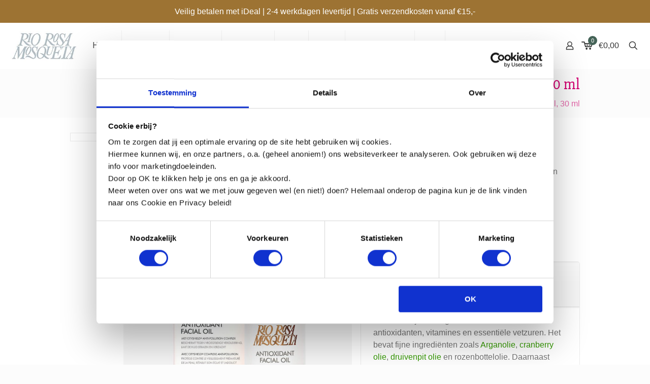

--- FILE ---
content_type: text/html; charset=UTF-8
request_url: https://www.riorosa.nl/product/rio-rosa-mosqueta-antioxidant-facial-oil/
body_size: 32848
content:
<!DOCTYPE html>
<html lang="nl-NL" class="no-js " >

<head>

<meta charset="UTF-8" />
<meta name='robots' content='index, follow, max-image-preview:large, max-snippet:-1, max-video-preview:-1' />
	<style>img:is([sizes="auto" i], [sizes^="auto," i]) { contain-intrinsic-size: 3000px 1500px }</style>
	
<!-- Google Tag Manager for WordPress by gtm4wp.com -->
<script data-cfasync="false" data-pagespeed-no-defer>
	var gtm4wp_datalayer_name = "dataLayer";
	var dataLayer = dataLayer || [];
	const gtm4wp_use_sku_instead = false;
	const gtm4wp_currency = 'EUR';
	const gtm4wp_product_per_impression = 10;
	const gtm4wp_clear_ecommerce = false;
	const gtm4wp_datalayer_max_timeout = 2000;

	const gtm4wp_scrollerscript_debugmode         = false;
	const gtm4wp_scrollerscript_callbacktime      = 100;
	const gtm4wp_scrollerscript_readerlocation    = 150;
	const gtm4wp_scrollerscript_contentelementid  = "content";
	const gtm4wp_scrollerscript_scannertime       = 60;
</script>
<!-- End Google Tag Manager for WordPress by gtm4wp.com --><meta name="format-detection" content="telephone=no">
<meta name="viewport" content="width=device-width, initial-scale=1" />
<link rel="shortcut icon" href="https://www.riorosa.nl/wp-content/uploads/Rosa-Favi_16x16.png" type="image/x-icon" />

	<!-- This site is optimized with the Yoast SEO plugin v26.3 - https://yoast.com/wordpress/plugins/seo/ -->
	<title>Rio Rosa Mosqueta Antioxidant Facial Oil | Nu voor €19,99 ipv €27,99</title>
	<meta name="description" content="Luxe gezichtsolie bomvol antioxidanten, beauty vitamines &amp; essentiële vetzuren. Met 100% natuurlijke ingrediënten: arganolie, cranberry- en rozenbottelolie." />
	<link rel="canonical" href="https://www.riorosa.nl/product/rio-rosa-mosqueta-antioxidant-facial-oil/" />
	<meta property="og:locale" content="nl_NL" />
	<meta property="og:type" content="article" />
	<meta property="og:title" content="Rio Rosa Mosqueta Antioxidant Facial Oil | Nu voor €19,99 ipv €27,99" />
	<meta property="og:description" content="Luxe gezichtsolie bomvol antioxidanten, beauty vitamines &amp; essentiële vetzuren. Met 100% natuurlijke ingrediënten: arganolie, cranberry- en rozenbottelolie." />
	<meta property="og:url" content="https://www.riorosa.nl/product/rio-rosa-mosqueta-antioxidant-facial-oil/" />
	<meta property="og:site_name" content="Rio Rosa Mosqueta" />
	<meta property="article:modified_time" content="2025-11-05T23:02:43+00:00" />
	<meta property="og:image" content="https://www.riorosa.nl/wp-content/uploads/rio-antioxidant-oil_riorosamosqueta.jpg" />
	<meta property="og:image:width" content="725" />
	<meta property="og:image:height" content="1024" />
	<meta property="og:image:type" content="image/jpeg" />
	<meta name="twitter:card" content="summary_large_image" />
	<script type="application/ld+json" class="yoast-schema-graph">{"@context":"https://schema.org","@graph":[{"@type":"WebPage","@id":"https://www.riorosa.nl/product/rio-rosa-mosqueta-antioxidant-facial-oil/","url":"https://www.riorosa.nl/product/rio-rosa-mosqueta-antioxidant-facial-oil/","name":"Rio Rosa Mosqueta Antioxidant Facial Oil | Nu voor €19,99 ipv €27,99","isPartOf":{"@id":"https://www.riorosa.nl/#website"},"primaryImageOfPage":{"@id":"https://www.riorosa.nl/product/rio-rosa-mosqueta-antioxidant-facial-oil/#primaryimage"},"image":{"@id":"https://www.riorosa.nl/product/rio-rosa-mosqueta-antioxidant-facial-oil/#primaryimage"},"thumbnailUrl":"https://www.riorosa.nl/wp-content/uploads/rio-antioxidant-oil_riorosamosqueta.jpg","datePublished":"2018-06-12T12:13:56+00:00","dateModified":"2025-11-05T23:02:43+00:00","description":"Luxe gezichtsolie bomvol antioxidanten, beauty vitamines & essentiële vetzuren. Met 100% natuurlijke ingrediënten: arganolie, cranberry- en rozenbottelolie.","breadcrumb":{"@id":"https://www.riorosa.nl/product/rio-rosa-mosqueta-antioxidant-facial-oil/#breadcrumb"},"inLanguage":"nl-NL","potentialAction":[{"@type":"ReadAction","target":["https://www.riorosa.nl/product/rio-rosa-mosqueta-antioxidant-facial-oil/"]}]},{"@type":"ImageObject","inLanguage":"nl-NL","@id":"https://www.riorosa.nl/product/rio-rosa-mosqueta-antioxidant-facial-oil/#primaryimage","url":"https://www.riorosa.nl/wp-content/uploads/rio-antioxidant-oil_riorosamosqueta.jpg","contentUrl":"https://www.riorosa.nl/wp-content/uploads/rio-antioxidant-oil_riorosamosqueta.jpg","width":725,"height":1024,"caption":"Rio Rosa Mosqueta Antioxidant Facial Oil"},{"@type":"BreadcrumbList","@id":"https://www.riorosa.nl/product/rio-rosa-mosqueta-antioxidant-facial-oil/#breadcrumb","itemListElement":[{"@type":"ListItem","position":1,"name":"Home","item":"https://www.riorosa.nl/"},{"@type":"ListItem","position":2,"name":"Winkel","item":"https://www.riorosa.nl/winkel/"},{"@type":"ListItem","position":3,"name":"Rio Rosa Mosqueta anti-oxidant facial oil, 30 ml"}]},{"@type":"WebSite","@id":"https://www.riorosa.nl/#website","url":"https://www.riorosa.nl/","name":"Rio Rosa Mosqueta","description":"Natuurlijke huidverzorging","potentialAction":[{"@type":"SearchAction","target":{"@type":"EntryPoint","urlTemplate":"https://www.riorosa.nl/?s={search_term_string}"},"query-input":{"@type":"PropertyValueSpecification","valueRequired":true,"valueName":"search_term_string"}}],"inLanguage":"nl-NL"}]}</script>
	<!-- / Yoast SEO plugin. -->


<link rel='dns-prefetch' href='//fonts.googleapis.com' />
<link rel="alternate" type="application/rss+xml" title="Rio Rosa Mosqueta &raquo; feed" href="https://www.riorosa.nl/feed/" />
<link rel="alternate" type="application/rss+xml" title="Rio Rosa Mosqueta &raquo; reacties feed" href="https://www.riorosa.nl/comments/feed/" />
<link rel="alternate" type="application/rss+xml" title="Rio Rosa Mosqueta &raquo; Rio Rosa Mosqueta anti-oxidant facial oil, 30 ml reacties feed" href="https://www.riorosa.nl/product/rio-rosa-mosqueta-antioxidant-facial-oil/feed/" />
<script type="text/javascript">
/* <![CDATA[ */
window._wpemojiSettings = {"baseUrl":"https:\/\/s.w.org\/images\/core\/emoji\/16.0.1\/72x72\/","ext":".png","svgUrl":"https:\/\/s.w.org\/images\/core\/emoji\/16.0.1\/svg\/","svgExt":".svg","source":{"concatemoji":"https:\/\/www.riorosa.nl\/wp-includes\/js\/wp-emoji-release.min.js?ver=6.8.3"}};
/*! This file is auto-generated */
!function(s,n){var o,i,e;function c(e){try{var t={supportTests:e,timestamp:(new Date).valueOf()};sessionStorage.setItem(o,JSON.stringify(t))}catch(e){}}function p(e,t,n){e.clearRect(0,0,e.canvas.width,e.canvas.height),e.fillText(t,0,0);var t=new Uint32Array(e.getImageData(0,0,e.canvas.width,e.canvas.height).data),a=(e.clearRect(0,0,e.canvas.width,e.canvas.height),e.fillText(n,0,0),new Uint32Array(e.getImageData(0,0,e.canvas.width,e.canvas.height).data));return t.every(function(e,t){return e===a[t]})}function u(e,t){e.clearRect(0,0,e.canvas.width,e.canvas.height),e.fillText(t,0,0);for(var n=e.getImageData(16,16,1,1),a=0;a<n.data.length;a++)if(0!==n.data[a])return!1;return!0}function f(e,t,n,a){switch(t){case"flag":return n(e,"\ud83c\udff3\ufe0f\u200d\u26a7\ufe0f","\ud83c\udff3\ufe0f\u200b\u26a7\ufe0f")?!1:!n(e,"\ud83c\udde8\ud83c\uddf6","\ud83c\udde8\u200b\ud83c\uddf6")&&!n(e,"\ud83c\udff4\udb40\udc67\udb40\udc62\udb40\udc65\udb40\udc6e\udb40\udc67\udb40\udc7f","\ud83c\udff4\u200b\udb40\udc67\u200b\udb40\udc62\u200b\udb40\udc65\u200b\udb40\udc6e\u200b\udb40\udc67\u200b\udb40\udc7f");case"emoji":return!a(e,"\ud83e\udedf")}return!1}function g(e,t,n,a){var r="undefined"!=typeof WorkerGlobalScope&&self instanceof WorkerGlobalScope?new OffscreenCanvas(300,150):s.createElement("canvas"),o=r.getContext("2d",{willReadFrequently:!0}),i=(o.textBaseline="top",o.font="600 32px Arial",{});return e.forEach(function(e){i[e]=t(o,e,n,a)}),i}function t(e){var t=s.createElement("script");t.src=e,t.defer=!0,s.head.appendChild(t)}"undefined"!=typeof Promise&&(o="wpEmojiSettingsSupports",i=["flag","emoji"],n.supports={everything:!0,everythingExceptFlag:!0},e=new Promise(function(e){s.addEventListener("DOMContentLoaded",e,{once:!0})}),new Promise(function(t){var n=function(){try{var e=JSON.parse(sessionStorage.getItem(o));if("object"==typeof e&&"number"==typeof e.timestamp&&(new Date).valueOf()<e.timestamp+604800&&"object"==typeof e.supportTests)return e.supportTests}catch(e){}return null}();if(!n){if("undefined"!=typeof Worker&&"undefined"!=typeof OffscreenCanvas&&"undefined"!=typeof URL&&URL.createObjectURL&&"undefined"!=typeof Blob)try{var e="postMessage("+g.toString()+"("+[JSON.stringify(i),f.toString(),p.toString(),u.toString()].join(",")+"));",a=new Blob([e],{type:"text/javascript"}),r=new Worker(URL.createObjectURL(a),{name:"wpTestEmojiSupports"});return void(r.onmessage=function(e){c(n=e.data),r.terminate(),t(n)})}catch(e){}c(n=g(i,f,p,u))}t(n)}).then(function(e){for(var t in e)n.supports[t]=e[t],n.supports.everything=n.supports.everything&&n.supports[t],"flag"!==t&&(n.supports.everythingExceptFlag=n.supports.everythingExceptFlag&&n.supports[t]);n.supports.everythingExceptFlag=n.supports.everythingExceptFlag&&!n.supports.flag,n.DOMReady=!1,n.readyCallback=function(){n.DOMReady=!0}}).then(function(){return e}).then(function(){var e;n.supports.everything||(n.readyCallback(),(e=n.source||{}).concatemoji?t(e.concatemoji):e.wpemoji&&e.twemoji&&(t(e.twemoji),t(e.wpemoji)))}))}((window,document),window._wpemojiSettings);
/* ]]> */
</script>
<style id='wp-emoji-styles-inline-css' type='text/css'>

	img.wp-smiley, img.emoji {
		display: inline !important;
		border: none !important;
		box-shadow: none !important;
		height: 1em !important;
		width: 1em !important;
		margin: 0 0.07em !important;
		vertical-align: -0.1em !important;
		background: none !important;
		padding: 0 !important;
	}
</style>
<link rel='stylesheet' id='wp-block-library-css' href='https://www.riorosa.nl/wp-includes/css/dist/block-library/style.min.css?ver=6.8.3' type='text/css' media='all' />
<style id='classic-theme-styles-inline-css' type='text/css'>
/*! This file is auto-generated */
.wp-block-button__link{color:#fff;background-color:#32373c;border-radius:9999px;box-shadow:none;text-decoration:none;padding:calc(.667em + 2px) calc(1.333em + 2px);font-size:1.125em}.wp-block-file__button{background:#32373c;color:#fff;text-decoration:none}
</style>
<style id='global-styles-inline-css' type='text/css'>
:root{--wp--preset--aspect-ratio--square: 1;--wp--preset--aspect-ratio--4-3: 4/3;--wp--preset--aspect-ratio--3-4: 3/4;--wp--preset--aspect-ratio--3-2: 3/2;--wp--preset--aspect-ratio--2-3: 2/3;--wp--preset--aspect-ratio--16-9: 16/9;--wp--preset--aspect-ratio--9-16: 9/16;--wp--preset--color--black: #000000;--wp--preset--color--cyan-bluish-gray: #abb8c3;--wp--preset--color--white: #ffffff;--wp--preset--color--pale-pink: #f78da7;--wp--preset--color--vivid-red: #cf2e2e;--wp--preset--color--luminous-vivid-orange: #ff6900;--wp--preset--color--luminous-vivid-amber: #fcb900;--wp--preset--color--light-green-cyan: #7bdcb5;--wp--preset--color--vivid-green-cyan: #00d084;--wp--preset--color--pale-cyan-blue: #8ed1fc;--wp--preset--color--vivid-cyan-blue: #0693e3;--wp--preset--color--vivid-purple: #9b51e0;--wp--preset--gradient--vivid-cyan-blue-to-vivid-purple: linear-gradient(135deg,rgba(6,147,227,1) 0%,rgb(155,81,224) 100%);--wp--preset--gradient--light-green-cyan-to-vivid-green-cyan: linear-gradient(135deg,rgb(122,220,180) 0%,rgb(0,208,130) 100%);--wp--preset--gradient--luminous-vivid-amber-to-luminous-vivid-orange: linear-gradient(135deg,rgba(252,185,0,1) 0%,rgba(255,105,0,1) 100%);--wp--preset--gradient--luminous-vivid-orange-to-vivid-red: linear-gradient(135deg,rgba(255,105,0,1) 0%,rgb(207,46,46) 100%);--wp--preset--gradient--very-light-gray-to-cyan-bluish-gray: linear-gradient(135deg,rgb(238,238,238) 0%,rgb(169,184,195) 100%);--wp--preset--gradient--cool-to-warm-spectrum: linear-gradient(135deg,rgb(74,234,220) 0%,rgb(151,120,209) 20%,rgb(207,42,186) 40%,rgb(238,44,130) 60%,rgb(251,105,98) 80%,rgb(254,248,76) 100%);--wp--preset--gradient--blush-light-purple: linear-gradient(135deg,rgb(255,206,236) 0%,rgb(152,150,240) 100%);--wp--preset--gradient--blush-bordeaux: linear-gradient(135deg,rgb(254,205,165) 0%,rgb(254,45,45) 50%,rgb(107,0,62) 100%);--wp--preset--gradient--luminous-dusk: linear-gradient(135deg,rgb(255,203,112) 0%,rgb(199,81,192) 50%,rgb(65,88,208) 100%);--wp--preset--gradient--pale-ocean: linear-gradient(135deg,rgb(255,245,203) 0%,rgb(182,227,212) 50%,rgb(51,167,181) 100%);--wp--preset--gradient--electric-grass: linear-gradient(135deg,rgb(202,248,128) 0%,rgb(113,206,126) 100%);--wp--preset--gradient--midnight: linear-gradient(135deg,rgb(2,3,129) 0%,rgb(40,116,252) 100%);--wp--preset--font-size--small: 13px;--wp--preset--font-size--medium: 20px;--wp--preset--font-size--large: 36px;--wp--preset--font-size--x-large: 42px;--wp--preset--spacing--20: 0.44rem;--wp--preset--spacing--30: 0.67rem;--wp--preset--spacing--40: 1rem;--wp--preset--spacing--50: 1.5rem;--wp--preset--spacing--60: 2.25rem;--wp--preset--spacing--70: 3.38rem;--wp--preset--spacing--80: 5.06rem;--wp--preset--shadow--natural: 6px 6px 9px rgba(0, 0, 0, 0.2);--wp--preset--shadow--deep: 12px 12px 50px rgba(0, 0, 0, 0.4);--wp--preset--shadow--sharp: 6px 6px 0px rgba(0, 0, 0, 0.2);--wp--preset--shadow--outlined: 6px 6px 0px -3px rgba(255, 255, 255, 1), 6px 6px rgba(0, 0, 0, 1);--wp--preset--shadow--crisp: 6px 6px 0px rgba(0, 0, 0, 1);}:where(.is-layout-flex){gap: 0.5em;}:where(.is-layout-grid){gap: 0.5em;}body .is-layout-flex{display: flex;}.is-layout-flex{flex-wrap: wrap;align-items: center;}.is-layout-flex > :is(*, div){margin: 0;}body .is-layout-grid{display: grid;}.is-layout-grid > :is(*, div){margin: 0;}:where(.wp-block-columns.is-layout-flex){gap: 2em;}:where(.wp-block-columns.is-layout-grid){gap: 2em;}:where(.wp-block-post-template.is-layout-flex){gap: 1.25em;}:where(.wp-block-post-template.is-layout-grid){gap: 1.25em;}.has-black-color{color: var(--wp--preset--color--black) !important;}.has-cyan-bluish-gray-color{color: var(--wp--preset--color--cyan-bluish-gray) !important;}.has-white-color{color: var(--wp--preset--color--white) !important;}.has-pale-pink-color{color: var(--wp--preset--color--pale-pink) !important;}.has-vivid-red-color{color: var(--wp--preset--color--vivid-red) !important;}.has-luminous-vivid-orange-color{color: var(--wp--preset--color--luminous-vivid-orange) !important;}.has-luminous-vivid-amber-color{color: var(--wp--preset--color--luminous-vivid-amber) !important;}.has-light-green-cyan-color{color: var(--wp--preset--color--light-green-cyan) !important;}.has-vivid-green-cyan-color{color: var(--wp--preset--color--vivid-green-cyan) !important;}.has-pale-cyan-blue-color{color: var(--wp--preset--color--pale-cyan-blue) !important;}.has-vivid-cyan-blue-color{color: var(--wp--preset--color--vivid-cyan-blue) !important;}.has-vivid-purple-color{color: var(--wp--preset--color--vivid-purple) !important;}.has-black-background-color{background-color: var(--wp--preset--color--black) !important;}.has-cyan-bluish-gray-background-color{background-color: var(--wp--preset--color--cyan-bluish-gray) !important;}.has-white-background-color{background-color: var(--wp--preset--color--white) !important;}.has-pale-pink-background-color{background-color: var(--wp--preset--color--pale-pink) !important;}.has-vivid-red-background-color{background-color: var(--wp--preset--color--vivid-red) !important;}.has-luminous-vivid-orange-background-color{background-color: var(--wp--preset--color--luminous-vivid-orange) !important;}.has-luminous-vivid-amber-background-color{background-color: var(--wp--preset--color--luminous-vivid-amber) !important;}.has-light-green-cyan-background-color{background-color: var(--wp--preset--color--light-green-cyan) !important;}.has-vivid-green-cyan-background-color{background-color: var(--wp--preset--color--vivid-green-cyan) !important;}.has-pale-cyan-blue-background-color{background-color: var(--wp--preset--color--pale-cyan-blue) !important;}.has-vivid-cyan-blue-background-color{background-color: var(--wp--preset--color--vivid-cyan-blue) !important;}.has-vivid-purple-background-color{background-color: var(--wp--preset--color--vivid-purple) !important;}.has-black-border-color{border-color: var(--wp--preset--color--black) !important;}.has-cyan-bluish-gray-border-color{border-color: var(--wp--preset--color--cyan-bluish-gray) !important;}.has-white-border-color{border-color: var(--wp--preset--color--white) !important;}.has-pale-pink-border-color{border-color: var(--wp--preset--color--pale-pink) !important;}.has-vivid-red-border-color{border-color: var(--wp--preset--color--vivid-red) !important;}.has-luminous-vivid-orange-border-color{border-color: var(--wp--preset--color--luminous-vivid-orange) !important;}.has-luminous-vivid-amber-border-color{border-color: var(--wp--preset--color--luminous-vivid-amber) !important;}.has-light-green-cyan-border-color{border-color: var(--wp--preset--color--light-green-cyan) !important;}.has-vivid-green-cyan-border-color{border-color: var(--wp--preset--color--vivid-green-cyan) !important;}.has-pale-cyan-blue-border-color{border-color: var(--wp--preset--color--pale-cyan-blue) !important;}.has-vivid-cyan-blue-border-color{border-color: var(--wp--preset--color--vivid-cyan-blue) !important;}.has-vivid-purple-border-color{border-color: var(--wp--preset--color--vivid-purple) !important;}.has-vivid-cyan-blue-to-vivid-purple-gradient-background{background: var(--wp--preset--gradient--vivid-cyan-blue-to-vivid-purple) !important;}.has-light-green-cyan-to-vivid-green-cyan-gradient-background{background: var(--wp--preset--gradient--light-green-cyan-to-vivid-green-cyan) !important;}.has-luminous-vivid-amber-to-luminous-vivid-orange-gradient-background{background: var(--wp--preset--gradient--luminous-vivid-amber-to-luminous-vivid-orange) !important;}.has-luminous-vivid-orange-to-vivid-red-gradient-background{background: var(--wp--preset--gradient--luminous-vivid-orange-to-vivid-red) !important;}.has-very-light-gray-to-cyan-bluish-gray-gradient-background{background: var(--wp--preset--gradient--very-light-gray-to-cyan-bluish-gray) !important;}.has-cool-to-warm-spectrum-gradient-background{background: var(--wp--preset--gradient--cool-to-warm-spectrum) !important;}.has-blush-light-purple-gradient-background{background: var(--wp--preset--gradient--blush-light-purple) !important;}.has-blush-bordeaux-gradient-background{background: var(--wp--preset--gradient--blush-bordeaux) !important;}.has-luminous-dusk-gradient-background{background: var(--wp--preset--gradient--luminous-dusk) !important;}.has-pale-ocean-gradient-background{background: var(--wp--preset--gradient--pale-ocean) !important;}.has-electric-grass-gradient-background{background: var(--wp--preset--gradient--electric-grass) !important;}.has-midnight-gradient-background{background: var(--wp--preset--gradient--midnight) !important;}.has-small-font-size{font-size: var(--wp--preset--font-size--small) !important;}.has-medium-font-size{font-size: var(--wp--preset--font-size--medium) !important;}.has-large-font-size{font-size: var(--wp--preset--font-size--large) !important;}.has-x-large-font-size{font-size: var(--wp--preset--font-size--x-large) !important;}
:where(.wp-block-post-template.is-layout-flex){gap: 1.25em;}:where(.wp-block-post-template.is-layout-grid){gap: 1.25em;}
:where(.wp-block-columns.is-layout-flex){gap: 2em;}:where(.wp-block-columns.is-layout-grid){gap: 2em;}
:root :where(.wp-block-pullquote){font-size: 1.5em;line-height: 1.6;}
</style>
<link rel='stylesheet' id='contact-form-7-css' href='https://www.riorosa.nl/wp-content/plugins/contact-form-7/includes/css/styles.css?ver=6.1.3' type='text/css' media='all' />
<link rel='stylesheet' id='photoswipe-css' href='https://www.riorosa.nl/wp-content/plugins/woocommerce/assets/css/photoswipe/photoswipe.min.css?ver=10.3.7' type='text/css' media='all' />
<link rel='stylesheet' id='photoswipe-default-skin-css' href='https://www.riorosa.nl/wp-content/plugins/woocommerce/assets/css/photoswipe/default-skin/default-skin.min.css?ver=10.3.7' type='text/css' media='all' />
<link rel='stylesheet' id='woocommerce-layout-css' href='https://www.riorosa.nl/wp-content/plugins/woocommerce/assets/css/woocommerce-layout.css?ver=10.3.7' type='text/css' media='all' />
<link rel='stylesheet' id='woocommerce-smallscreen-css' href='https://www.riorosa.nl/wp-content/plugins/woocommerce/assets/css/woocommerce-smallscreen.css?ver=10.3.7' type='text/css' media='only screen and (max-width: 768px)' />
<link rel='stylesheet' id='woocommerce-general-css' href='https://www.riorosa.nl/wp-content/plugins/woocommerce/assets/css/woocommerce.css?ver=10.3.7' type='text/css' media='all' />
<style id='woocommerce-inline-inline-css' type='text/css'>
.woocommerce form .form-row .required { visibility: visible; }
</style>
<link rel='stylesheet' id='mc4wp-form-styles-builder-css' href='//www.riorosa.nl/wp-content/uploads/mc4wp-stylesheets/bundle.css?ver=1540364215' type='text/css' media='all' />
<link rel='stylesheet' id='brands-styles-css' href='https://www.riorosa.nl/wp-content/plugins/woocommerce/assets/css/brands.css?ver=10.3.7' type='text/css' media='all' />
<link rel='stylesheet' id='mfn-be-css' href='https://www.riorosa.nl/wp-content/themes/betheme/css/be.css?ver=27.6.5' type='text/css' media='all' />
<link rel='stylesheet' id='mfn-animations-css' href='https://www.riorosa.nl/wp-content/themes/betheme/assets/animations/animations.min.css?ver=27.6.5' type='text/css' media='all' />
<link rel='stylesheet' id='mfn-font-awesome-css' href='https://www.riorosa.nl/wp-content/themes/betheme/fonts/fontawesome/fontawesome.css?ver=27.6.5' type='text/css' media='all' />
<link rel='stylesheet' id='mfn-jplayer-css' href='https://www.riorosa.nl/wp-content/themes/betheme/assets/jplayer/css/jplayer.blue.monday.min.css?ver=27.6.5' type='text/css' media='all' />
<link rel='stylesheet' id='mfn-responsive-css' href='https://www.riorosa.nl/wp-content/themes/betheme/css/responsive.css?ver=27.6.5' type='text/css' media='all' />
<link rel='stylesheet' id='mfn-fonts-css' href='https://fonts.googleapis.com/css?family=Roboto%3A1%7CSlabo+27px%3A1&#038;display=swap&#038;ver=6.8.3' type='text/css' media='all' />
<link rel='stylesheet' id='mfn-woo-css' href='https://www.riorosa.nl/wp-content/themes/betheme/css/woocommerce.css?ver=27.6.5' type='text/css' media='all' />
<link rel='stylesheet' id='child-theme-css-css' href='https://www.riorosa.nl/wp-content/themes/riorosa/style.css?ver=1.0.1' type='text/css' media='all' />
<style id='mfn-dynamic-inline-css' type='text/css'>
html{background-color:#FCFCFC}#Wrapper,#Content,.mfn-popup .mfn-popup-content,.mfn-off-canvas-sidebar .mfn-off-canvas-content-wrapper,.mfn-cart-holder,.mfn-header-login,#Top_bar .search_wrapper,#Top_bar .top_bar_right .mfn-live-search-box,.column_livesearch .mfn-live-search-wrapper,.column_livesearch .mfn-live-search-box{background-color:#ffffff}.layout-boxed.mfn-bebuilder-header.mfn-ui #Wrapper .mfn-only-sample-content{background-color:#ffffff}body:not(.template-slider) #Header{min-height:0px}body.header-below:not(.template-slider) #Header{padding-top:0px}#Subheader{padding:15px 0px}.elementor-page.elementor-default #Content .the_content .section_wrapper{max-width:100%}.elementor-page.elementor-default #Content .section.the_content{width:100%}.elementor-page.elementor-default #Content .section_wrapper .the_content_wrapper{margin-left:0;margin-right:0;width:100%}body,span.date_label,.timeline_items li h3 span,input[type="date"],input[type="text"],input[type="password"],input[type="tel"],input[type="email"],input[type="url"],textarea,select,.offer_li .title h3,.mfn-menu-item-megamenu{font-family:"Arial",-apple-system,BlinkMacSystemFont,"Segoe UI",Roboto,Oxygen-Sans,Ubuntu,Cantarell,"Helvetica Neue",sans-serif}.lead,.big{font-family:"Arial",-apple-system,BlinkMacSystemFont,"Segoe UI",Roboto,Oxygen-Sans,Ubuntu,Cantarell,"Helvetica Neue",sans-serif}#menu > ul > li > a,#overlay-menu ul li a{font-family:"Roboto",-apple-system,BlinkMacSystemFont,"Segoe UI",Roboto,Oxygen-Sans,Ubuntu,Cantarell,"Helvetica Neue",sans-serif}#Subheader .title{font-family:"Slabo 27px",-apple-system,BlinkMacSystemFont,"Segoe UI",Roboto,Oxygen-Sans,Ubuntu,Cantarell,"Helvetica Neue",sans-serif}h1,h2,h3,h4,.text-logo #logo{font-family:"Slabo 27px",-apple-system,BlinkMacSystemFont,"Segoe UI",Roboto,Oxygen-Sans,Ubuntu,Cantarell,"Helvetica Neue",sans-serif}h5,h6{font-family:"Roboto",-apple-system,BlinkMacSystemFont,"Segoe UI",Roboto,Oxygen-Sans,Ubuntu,Cantarell,"Helvetica Neue",sans-serif}blockquote{font-family:"Slabo 27px",-apple-system,BlinkMacSystemFont,"Segoe UI",Roboto,Oxygen-Sans,Ubuntu,Cantarell,"Helvetica Neue",sans-serif}.chart_box .chart .num,.counter .desc_wrapper .number-wrapper,.how_it_works .image .number,.pricing-box .plan-header .price,.quick_fact .number-wrapper,.woocommerce .product div.entry-summary .price{font-family:"Slabo 27px",-apple-system,BlinkMacSystemFont,"Segoe UI",Roboto,Oxygen-Sans,Ubuntu,Cantarell,"Helvetica Neue",sans-serif}body,.mfn-menu-item-megamenu{font-size:16px;line-height:24px;font-weight:400;letter-spacing:0px}.lead,.big{font-size:16px;line-height:28px;font-weight:400;letter-spacing:0px}#menu > ul > li > a,#overlay-menu ul li a{font-size:16px;font-weight:400;letter-spacing:0px}#overlay-menu ul li a{line-height:24px}#Subheader .title{font-size:30px;line-height:32px;font-weight:500;letter-spacing:0px}h1,.text-logo #logo{font-size:30px;line-height:32px;font-weight:500;letter-spacing:0px}h2{font-size:25px;line-height:26px;font-weight:500;letter-spacing:0px}h3,.woocommerce ul.products li.product h3,.woocommerce #customer_login h2{font-size:18px;line-height:22px;font-weight:400;letter-spacing:0px}h4,.woocommerce .woocommerce-order-details__title,.woocommerce .wc-bacs-bank-details-heading,.woocommerce .woocommerce-customer-details h2{font-size:18px;line-height:22px;font-weight:300;letter-spacing:0px}h5{font-size:15px;line-height:19px;font-weight:700;letter-spacing:0px}h6{font-size:13px;line-height:19px;font-weight:400;letter-spacing:0px}#Intro .intro-title{font-size:70px;line-height:70px;font-weight:400;letter-spacing:0px}@media only screen and (min-width:768px) and (max-width:959px){body,.mfn-menu-item-megamenu{font-size:16px;line-height:24px;font-weight:400;letter-spacing:0px}.lead,.big{font-size:16px;line-height:28px;font-weight:400;letter-spacing:0px}#menu > ul > li > a,#overlay-menu ul li a{font-size:16px;font-weight:400;letter-spacing:0px}#overlay-menu ul li a{line-height:24px}#Subheader .title{font-size:30px;line-height:32px;font-weight:500;letter-spacing:0px}h1,.text-logo #logo{font-size:30px;line-height:32px;font-weight:500;letter-spacing:0px}h2{font-size:25px;line-height:26px;font-weight:500;letter-spacing:0px}h3,.woocommerce ul.products li.product h3,.woocommerce #customer_login h2{font-size:18px;line-height:22px;font-weight:400;letter-spacing:0px}h4,.woocommerce .woocommerce-order-details__title,.woocommerce .wc-bacs-bank-details-heading,.woocommerce .woocommerce-customer-details h2{font-size:18px;line-height:22px;font-weight:300;letter-spacing:0px}h5{font-size:15px;line-height:19px;font-weight:700;letter-spacing:0px}h6{font-size:13px;line-height:19px;font-weight:400;letter-spacing:0px}#Intro .intro-title{font-size:70px;line-height:70px;font-weight:400;letter-spacing:0px}blockquote{font-size:15px}.chart_box .chart .num{font-size:45px;line-height:45px}.counter .desc_wrapper .number-wrapper{font-size:45px;line-height:45px}.counter .desc_wrapper .title{font-size:14px;line-height:18px}.faq .question .title{font-size:14px}.fancy_heading .title{font-size:38px;line-height:38px}.offer .offer_li .desc_wrapper .title h3{font-size:32px;line-height:32px}.offer_thumb_ul li.offer_thumb_li .desc_wrapper .title h3{font-size:32px;line-height:32px}.pricing-box .plan-header h2{font-size:27px;line-height:27px}.pricing-box .plan-header .price > span{font-size:40px;line-height:40px}.pricing-box .plan-header .price sup.currency{font-size:18px;line-height:18px}.pricing-box .plan-header .price sup.period{font-size:14px;line-height:14px}.quick_fact .number-wrapper{font-size:80px;line-height:80px}.trailer_box .desc h2{font-size:27px;line-height:27px}.widget > h3{font-size:17px;line-height:20px}}@media only screen and (min-width:480px) and (max-width:767px){body,.mfn-menu-item-megamenu{font-size:16px;line-height:24px;font-weight:400;letter-spacing:0px}.lead,.big{font-size:16px;line-height:28px;font-weight:400;letter-spacing:0px}#menu > ul > li > a,#overlay-menu ul li a{font-size:16px;font-weight:400;letter-spacing:0px}#overlay-menu ul li a{line-height:24px}#Subheader .title{font-size:30px;line-height:32px;font-weight:500;letter-spacing:0px}h1,.text-logo #logo{font-size:30px;line-height:32px;font-weight:500;letter-spacing:0px}h2{font-size:25px;line-height:26px;font-weight:500;letter-spacing:0px}h3,.woocommerce ul.products li.product h3,.woocommerce #customer_login h2{font-size:18px;line-height:22px;font-weight:400;letter-spacing:0px}h4,.woocommerce .woocommerce-order-details__title,.woocommerce .wc-bacs-bank-details-heading,.woocommerce .woocommerce-customer-details h2{font-size:18px;line-height:22px;font-weight:300;letter-spacing:0px}h5{font-size:15px;line-height:19px;font-weight:700;letter-spacing:0px}h6{font-size:13px;line-height:19px;font-weight:400;letter-spacing:0px}#Intro .intro-title{font-size:70px;line-height:70px;font-weight:400;letter-spacing:0px}blockquote{font-size:14px}.chart_box .chart .num{font-size:40px;line-height:40px}.counter .desc_wrapper .number-wrapper{font-size:40px;line-height:40px}.counter .desc_wrapper .title{font-size:13px;line-height:16px}.faq .question .title{font-size:13px}.fancy_heading .title{font-size:34px;line-height:34px}.offer .offer_li .desc_wrapper .title h3{font-size:28px;line-height:28px}.offer_thumb_ul li.offer_thumb_li .desc_wrapper .title h3{font-size:28px;line-height:28px}.pricing-box .plan-header h2{font-size:24px;line-height:24px}.pricing-box .plan-header .price > span{font-size:34px;line-height:34px}.pricing-box .plan-header .price sup.currency{font-size:16px;line-height:16px}.pricing-box .plan-header .price sup.period{font-size:13px;line-height:13px}.quick_fact .number-wrapper{font-size:70px;line-height:70px}.trailer_box .desc h2{font-size:24px;line-height:24px}.widget > h3{font-size:16px;line-height:19px}}@media only screen and (max-width:479px){body,.mfn-menu-item-megamenu{font-size:16px;line-height:24px;font-weight:400;letter-spacing:0px}.lead,.big{font-size:16px;line-height:28px;font-weight:400;letter-spacing:0px}#menu > ul > li > a,#overlay-menu ul li a{font-size:16px;font-weight:400;letter-spacing:0px}#overlay-menu ul li a{line-height:24px}#Subheader .title{font-size:30px;line-height:32px;font-weight:500;letter-spacing:0px}h1,.text-logo #logo{font-size:30px;line-height:32px;font-weight:500;letter-spacing:0px}h2{font-size:25px;line-height:26px;font-weight:500;letter-spacing:0px}h3,.woocommerce ul.products li.product h3,.woocommerce #customer_login h2{font-size:18px;line-height:22px;font-weight:400;letter-spacing:0px}h4,.woocommerce .woocommerce-order-details__title,.woocommerce .wc-bacs-bank-details-heading,.woocommerce .woocommerce-customer-details h2{font-size:18px;line-height:22px;font-weight:300;letter-spacing:0px}h5{font-size:15px;line-height:19px;font-weight:700;letter-spacing:0px}h6{font-size:13px;line-height:19px;font-weight:400;letter-spacing:0px}#Intro .intro-title{font-size:70px;line-height:70px;font-weight:400;letter-spacing:0px}blockquote{font-size:13px}.chart_box .chart .num{font-size:35px;line-height:35px}.counter .desc_wrapper .number-wrapper{font-size:35px;line-height:35px}.counter .desc_wrapper .title{font-size:13px;line-height:26px}.faq .question .title{font-size:13px}.fancy_heading .title{font-size:30px;line-height:30px}.offer .offer_li .desc_wrapper .title h3{font-size:26px;line-height:26px}.offer_thumb_ul li.offer_thumb_li .desc_wrapper .title h3{font-size:26px;line-height:26px}.pricing-box .plan-header h2{font-size:21px;line-height:21px}.pricing-box .plan-header .price > span{font-size:32px;line-height:32px}.pricing-box .plan-header .price sup.currency{font-size:14px;line-height:14px}.pricing-box .plan-header .price sup.period{font-size:13px;line-height:13px}.quick_fact .number-wrapper{font-size:60px;line-height:60px}.trailer_box .desc h2{font-size:21px;line-height:21px}.widget > h3{font-size:15px;line-height:18px}}.with_aside .sidebar.columns{width:23%}.with_aside .sections_group{width:77%}.aside_both .sidebar.columns{width:18%}.aside_both .sidebar.sidebar-1{margin-left:-82%}.aside_both .sections_group{width:64%;margin-left:18%}@media only screen and (min-width:1240px){#Wrapper,.with_aside .content_wrapper{max-width:1024px}body.layout-boxed.mfn-header-scrolled .mfn-header-tmpl.mfn-sticky-layout-width{max-width:1024px;left:0;right:0;margin-left:auto;margin-right:auto}body.layout-boxed:not(.mfn-header-scrolled) .mfn-header-tmpl.mfn-header-layout-width,body.layout-boxed .mfn-header-tmpl.mfn-header-layout-width:not(.mfn-hasSticky){max-width:1024px;left:0;right:0;margin-left:auto;margin-right:auto}body.layout-boxed.mfn-bebuilder-header.mfn-ui .mfn-only-sample-content{max-width:1024px;margin-left:auto;margin-right:auto}.section_wrapper,.container{max-width:1004px}.layout-boxed.header-boxed #Top_bar.is-sticky{max-width:1024px}}@media only screen and (max-width:767px){#Wrapper{max-width:calc(100% - 67px)}.content_wrapper .section_wrapper,.container,.four.columns .widget-area{max-width:770px !important;padding-left:33px;padding-right:33px}}body{--mfn-button-font-family:inherit;--mfn-button-font-size:16px;--mfn-button-font-weight:400;--mfn-button-font-style:inherit;--mfn-button-letter-spacing:0px;--mfn-button-padding:16px 20px 16px 20px;--mfn-button-border-width:0px;--mfn-button-border-radius:5px;--mfn-button-gap:10px;--mfn-button-transition:0.2s;--mfn-button-color:#ffffff;--mfn-button-color-hover:#ffffff;--mfn-button-bg:#446357;--mfn-button-bg-hover:#37564a;--mfn-button-border-color:transparent;--mfn-button-border-color-hover:transparent;--mfn-button-icon-color:#ffffff;--mfn-button-icon-color-hover:#ffffff;--mfn-button-box-shadow:unset;--mfn-button-theme-color:#ffffff;--mfn-button-theme-color-hover:#ffffff;--mfn-button-theme-bg:#446357;--mfn-button-theme-bg-hover:#37564a;--mfn-button-theme-border-color:transparent;--mfn-button-theme-border-color-hover:transparent;--mfn-button-theme-icon-color:#ffffff;--mfn-button-theme-icon-color-hover:#ffffff;--mfn-button-theme-box-shadow:unset;--mfn-button-shop-color:#ffffff;--mfn-button-shop-color-hover:#ffffff;--mfn-button-shop-bg:#446357;--mfn-button-shop-bg-hover:#37564a;--mfn-button-shop-border-color:transparent;--mfn-button-shop-border-color-hover:transparent;--mfn-button-shop-icon-color:#626262;--mfn-button-shop-icon-color-hover:#626262;--mfn-button-shop-box-shadow:unset;--mfn-button-action-color:#747474;--mfn-button-action-color-hover:#747474;--mfn-button-action-bg:#f7f7f7;--mfn-button-action-bg-hover:#eaeaea;--mfn-button-action-border-color:transparent;--mfn-button-action-border-color-hover:transparent;--mfn-button-action-icon-color:#747474;--mfn-button-action-icon-color-hover:#747474;--mfn-button-action-box-shadow:unset}@media only screen and (max-width:959px){body{}}@media only screen and (max-width:768px){body{}}.mfn-cookies{--mfn-gdpr2-container-text-color:#626262;--mfn-gdpr2-container-strong-color:#07070a;--mfn-gdpr2-container-bg:#ffffff;--mfn-gdpr2-container-overlay:rgba(25,37,48,0.6);--mfn-gdpr2-details-box-bg:#fbfbfb;--mfn-gdpr2-details-switch-bg:#00032a;--mfn-gdpr2-details-switch-bg-active:#5acb65;--mfn-gdpr2-tabs-text-color:#07070a;--mfn-gdpr2-tabs-text-color-active:#0089f7;--mfn-gdpr2-tabs-border:rgba(8,8,14,0.1);--mfn-gdpr2-buttons-box-bg:#fbfbfb}#Top_bar #logo,.header-fixed #Top_bar #logo,.header-plain #Top_bar #logo,.header-transparent #Top_bar #logo{height:60px;line-height:60px;padding:15px 0}.logo-overflow #Top_bar:not(.is-sticky) .logo{height:90px}#Top_bar .menu > li > a{padding:15px 0}.menu-highlight:not(.header-creative) #Top_bar .menu > li > a{margin:20px 0}.header-plain:not(.menu-highlight) #Top_bar .menu > li > a span:not(.description){line-height:90px}.header-fixed #Top_bar .menu > li > a{padding:30px 0}@media only screen and (max-width:767px){.mobile-header-mini #Top_bar #logo{height:50px!important;line-height:50px!important;margin:5px 0}}#Top_bar #logo img.svg{width:100px}.image_frame,.wp-caption{border-width:0px}.alert{border-radius:0px}#Top_bar .top_bar_right .top-bar-right-input input{width:200px}.mfn-live-search-box .mfn-live-search-list{max-height:300px}#Side_slide{right:-250px;width:250px}#Side_slide.left{left:-250px}.blog-teaser li .desc-wrapper .desc{background-position-y:-1px}.mfn-free-delivery-info{--mfn-free-delivery-bar:#446357;--mfn-free-delivery-bg:rgba(0,0,0,0.1);--mfn-free-delivery-achieved:#446357}#back_to_top i{color:#65666C}@media only screen and ( max-width:767px ){}@media only screen and (min-width:1240px){body:not(.header-simple) #Top_bar #menu{display:block!important}.tr-menu #Top_bar #menu{background:none!important}#Top_bar .menu > li > ul.mfn-megamenu > li{float:left}#Top_bar .menu > li > ul.mfn-megamenu > li.mfn-megamenu-cols-1{width:100%}#Top_bar .menu > li > ul.mfn-megamenu > li.mfn-megamenu-cols-2{width:50%}#Top_bar .menu > li > ul.mfn-megamenu > li.mfn-megamenu-cols-3{width:33.33%}#Top_bar .menu > li > ul.mfn-megamenu > li.mfn-megamenu-cols-4{width:25%}#Top_bar .menu > li > ul.mfn-megamenu > li.mfn-megamenu-cols-5{width:20%}#Top_bar .menu > li > ul.mfn-megamenu > li.mfn-megamenu-cols-6{width:16.66%}#Top_bar .menu > li > ul.mfn-megamenu > li > ul{display:block!important;position:inherit;left:auto;top:auto;border-width:0 1px 0 0}#Top_bar .menu > li > ul.mfn-megamenu > li:last-child > ul{border:0}#Top_bar .menu > li > ul.mfn-megamenu > li > ul li{width:auto}#Top_bar .menu > li > ul.mfn-megamenu a.mfn-megamenu-title{text-transform:uppercase;font-weight:400;background:none}#Top_bar .menu > li > ul.mfn-megamenu a .menu-arrow{display:none}.menuo-right #Top_bar .menu > li > ul.mfn-megamenu{left:0;width:98%!important;margin:0 1%;padding:20px 0}.menuo-right #Top_bar .menu > li > ul.mfn-megamenu-bg{box-sizing:border-box}#Top_bar .menu > li > ul.mfn-megamenu-bg{padding:20px 166px 20px 20px;background-repeat:no-repeat;background-position:right bottom}.rtl #Top_bar .menu > li > ul.mfn-megamenu-bg{padding-left:166px;padding-right:20px;background-position:left bottom}#Top_bar .menu > li > ul.mfn-megamenu-bg > li{background:none}#Top_bar .menu > li > ul.mfn-megamenu-bg > li a{border:none}#Top_bar .menu > li > ul.mfn-megamenu-bg > li > ul{background:none!important;-webkit-box-shadow:0 0 0 0;-moz-box-shadow:0 0 0 0;box-shadow:0 0 0 0}.mm-vertical #Top_bar .container{position:relative}.mm-vertical #Top_bar .top_bar_left{position:static}.mm-vertical #Top_bar .menu > li ul{box-shadow:0 0 0 0 transparent!important;background-image:none}.mm-vertical #Top_bar .menu > li > ul.mfn-megamenu{padding:20px 0}.mm-vertical.header-plain #Top_bar .menu > li > ul.mfn-megamenu{width:100%!important;margin:0}.mm-vertical #Top_bar .menu > li > ul.mfn-megamenu > li{display:table-cell;float:none!important;width:10%;padding:0 15px;border-right:1px solid rgba(0,0,0,0.05)}.mm-vertical #Top_bar .menu > li > ul.mfn-megamenu > li:last-child{border-right-width:0}.mm-vertical #Top_bar .menu > li > ul.mfn-megamenu > li.hide-border{border-right-width:0}.mm-vertical #Top_bar .menu > li > ul.mfn-megamenu > li a{border-bottom-width:0;padding:9px 15px;line-height:120%}.mm-vertical #Top_bar .menu > li > ul.mfn-megamenu a.mfn-megamenu-title{font-weight:700}.rtl .mm-vertical #Top_bar .menu > li > ul.mfn-megamenu > li:first-child{border-right-width:0}.rtl .mm-vertical #Top_bar .menu > li > ul.mfn-megamenu > li:last-child{border-right-width:1px}body.header-shop #Top_bar #menu{display:flex!important;background-color:transparent}.header-shop #Top_bar.is-sticky .top_bar_row_second{display:none}.header-plain:not(.menuo-right) #Header .top_bar_left{width:auto!important}.header-stack.header-center #Top_bar #menu{display:inline-block!important}.header-simple #Top_bar #menu{display:none;height:auto;width:300px;bottom:auto;top:100%;right:1px;position:absolute;margin:0}.header-simple #Header a.responsive-menu-toggle{display:block;right:10px}.header-simple #Top_bar #menu > ul{width:100%;float:left}.header-simple #Top_bar #menu ul li{width:100%;padding-bottom:0;border-right:0;position:relative}.header-simple #Top_bar #menu ul li a{padding:0 20px;margin:0;display:block;height:auto;line-height:normal;border:none}.header-simple #Top_bar #menu ul li a:not(.menu-toggle):after{display:none}.header-simple #Top_bar #menu ul li a span{border:none;line-height:44px;display:inline;padding:0}.header-simple #Top_bar #menu ul li.submenu .menu-toggle{display:block;position:absolute;right:0;top:0;width:44px;height:44px;line-height:44px;font-size:30px;font-weight:300;text-align:center;cursor:pointer;color:#444;opacity:0.33;transform:unset}.header-simple #Top_bar #menu ul li.submenu .menu-toggle:after{content:"+";position:static}.header-simple #Top_bar #menu ul li.hover > .menu-toggle:after{content:"-"}.header-simple #Top_bar #menu ul li.hover a{border-bottom:0}.header-simple #Top_bar #menu ul.mfn-megamenu li .menu-toggle{display:none}.header-simple #Top_bar #menu ul li ul{position:relative!important;left:0!important;top:0;padding:0;margin:0!important;width:auto!important;background-image:none}.header-simple #Top_bar #menu ul li ul li{width:100%!important;display:block;padding:0}.header-simple #Top_bar #menu ul li ul li a{padding:0 20px 0 30px}.header-simple #Top_bar #menu ul li ul li a .menu-arrow{display:none}.header-simple #Top_bar #menu ul li ul li a span{padding:0}.header-simple #Top_bar #menu ul li ul li a span:after{display:none!important}.header-simple #Top_bar .menu > li > ul.mfn-megamenu a.mfn-megamenu-title{text-transform:uppercase;font-weight:400}.header-simple #Top_bar .menu > li > ul.mfn-megamenu > li > ul{display:block!important;position:inherit;left:auto;top:auto}.header-simple #Top_bar #menu ul li ul li ul{border-left:0!important;padding:0;top:0}.header-simple #Top_bar #menu ul li ul li ul li a{padding:0 20px 0 40px}.rtl.header-simple #Top_bar #menu{left:1px;right:auto}.rtl.header-simple #Top_bar a.responsive-menu-toggle{left:10px;right:auto}.rtl.header-simple #Top_bar #menu ul li.submenu .menu-toggle{left:0;right:auto}.rtl.header-simple #Top_bar #menu ul li ul{left:auto!important;right:0!important}.rtl.header-simple #Top_bar #menu ul li ul li a{padding:0 30px 0 20px}.rtl.header-simple #Top_bar #menu ul li ul li ul li a{padding:0 40px 0 20px}.menu-highlight #Top_bar .menu > li{margin:0 2px}.menu-highlight:not(.header-creative) #Top_bar .menu > li > a{padding:0;-webkit-border-radius:5px;border-radius:5px}.menu-highlight #Top_bar .menu > li > a:after{display:none}.menu-highlight #Top_bar .menu > li > a span:not(.description){line-height:50px}.menu-highlight #Top_bar .menu > li > a span.description{display:none}.menu-highlight.header-stack #Top_bar .menu > li > a{margin:10px 0!important}.menu-highlight.header-stack #Top_bar .menu > li > a span:not(.description){line-height:40px}.menu-highlight.header-simple #Top_bar #menu ul li,.menu-highlight.header-creative #Top_bar #menu ul li{margin:0}.menu-highlight.header-simple #Top_bar #menu ul li > a,.menu-highlight.header-creative #Top_bar #menu ul li > a{-webkit-border-radius:0;border-radius:0}.menu-highlight:not(.header-fixed):not(.header-simple) #Top_bar.is-sticky .menu > li > a{margin:10px 0!important;padding:5px 0!important}.menu-highlight:not(.header-fixed):not(.header-simple) #Top_bar.is-sticky .menu > li > a span{line-height:30px!important}.header-modern.menu-highlight.menuo-right .menu_wrapper{margin-right:20px}.menu-line-below #Top_bar .menu > li > a:not(.menu-toggle):after{top:auto;bottom:-4px}.menu-line-below #Top_bar.is-sticky .menu > li > a:not(.menu-toggle):after{top:auto;bottom:-4px}.menu-line-below-80 #Top_bar:not(.is-sticky) .menu > li > a:not(.menu-toggle):after{height:4px;left:10%;top:50%;margin-top:20px;width:80%}.menu-line-below-80-1 #Top_bar:not(.is-sticky) .menu > li > a:not(.menu-toggle):after{height:1px;left:10%;top:50%;margin-top:20px;width:80%}.menu-link-color #Top_bar .menu > li > a:not(.menu-toggle):after{display:none!important}.menu-arrow-top #Top_bar .menu > li > a:after{background:none repeat scroll 0 0 rgba(0,0,0,0)!important;border-color:#ccc transparent transparent;border-style:solid;border-width:7px 7px 0;display:block;height:0;left:50%;margin-left:-7px;top:0!important;width:0}.menu-arrow-top #Top_bar.is-sticky .menu > li > a:after{top:0!important}.menu-arrow-bottom #Top_bar .menu > li > a:after{background:none!important;border-color:transparent transparent #ccc;border-style:solid;border-width:0 7px 7px;display:block;height:0;left:50%;margin-left:-7px;top:auto;bottom:0;width:0}.menu-arrow-bottom #Top_bar.is-sticky .menu > li > a:after{top:auto;bottom:0}.menuo-no-borders #Top_bar .menu > li > a span{border-width:0!important}.menuo-no-borders #Header_creative #Top_bar .menu > li > a span{border-bottom-width:0}.menuo-no-borders.header-plain #Top_bar a#header_cart,.menuo-no-borders.header-plain #Top_bar a#search_button,.menuo-no-borders.header-plain #Top_bar .wpml-languages,.menuo-no-borders.header-plain #Top_bar a.action_button{border-width:0}.menuo-right #Top_bar .menu_wrapper{float:right}.menuo-right.header-stack:not(.header-center) #Top_bar .menu_wrapper{margin-right:150px}body.header-creative{padding-left:50px}body.header-creative.header-open{padding-left:250px}body.error404,body.under-construction,body.elementor-maintenance-mode,body.template-blank,body.under-construction.header-rtl.header-creative.header-open{padding-left:0!important;padding-right:0!important}.header-creative.footer-fixed #Footer,.header-creative.footer-sliding #Footer,.header-creative.footer-stick #Footer.is-sticky{box-sizing:border-box;padding-left:50px}.header-open.footer-fixed #Footer,.header-open.footer-sliding #Footer,.header-creative.footer-stick #Footer.is-sticky{padding-left:250px}.header-rtl.header-creative.footer-fixed #Footer,.header-rtl.header-creative.footer-sliding #Footer,.header-rtl.header-creative.footer-stick #Footer.is-sticky{padding-left:0;padding-right:50px}.header-rtl.header-open.footer-fixed #Footer,.header-rtl.header-open.footer-sliding #Footer,.header-rtl.header-creative.footer-stick #Footer.is-sticky{padding-right:250px}#Header_creative{background-color:#fff;position:fixed;width:250px;height:100%;left:-200px;top:0;z-index:9002;-webkit-box-shadow:2px 0 4px 2px rgba(0,0,0,.15);box-shadow:2px 0 4px 2px rgba(0,0,0,.15)}#Header_creative .container{width:100%}#Header_creative .creative-wrapper{opacity:0;margin-right:50px}#Header_creative a.creative-menu-toggle{display:block;width:34px;height:34px;line-height:34px;font-size:22px;text-align:center;position:absolute;top:10px;right:8px;border-radius:3px}.admin-bar #Header_creative a.creative-menu-toggle{top:42px}#Header_creative #Top_bar{position:static;width:100%}#Header_creative #Top_bar .top_bar_left{width:100%!important;float:none}#Header_creative #Top_bar .logo{float:none;text-align:center;margin:15px 0}#Header_creative #Top_bar #menu{background-color:transparent}#Header_creative #Top_bar .menu_wrapper{float:none;margin:0 0 30px}#Header_creative #Top_bar .menu > li{width:100%;float:none;position:relative}#Header_creative #Top_bar .menu > li > a{padding:0;text-align:center}#Header_creative #Top_bar .menu > li > a:after{display:none}#Header_creative #Top_bar .menu > li > a span{border-right:0;border-bottom-width:1px;line-height:38px}#Header_creative #Top_bar .menu li ul{left:100%;right:auto;top:0;box-shadow:2px 2px 2px 0 rgba(0,0,0,0.03);-webkit-box-shadow:2px 2px 2px 0 rgba(0,0,0,0.03)}#Header_creative #Top_bar .menu > li > ul.mfn-megamenu{margin:0;width:700px!important}#Header_creative #Top_bar .menu > li > ul.mfn-megamenu > li > ul{left:0}#Header_creative #Top_bar .menu li ul li a{padding-top:9px;padding-bottom:8px}#Header_creative #Top_bar .menu li ul li ul{top:0}#Header_creative #Top_bar .menu > li > a span.description{display:block;font-size:13px;line-height:28px!important;clear:both}.menuo-arrows #Top_bar .menu > li.submenu > a > span:after{content:unset!important}#Header_creative #Top_bar .top_bar_right{width:100%!important;float:left;height:auto;margin-bottom:35px;text-align:center;padding:0 20px;top:0;-webkit-box-sizing:border-box;-moz-box-sizing:border-box;box-sizing:border-box}#Header_creative #Top_bar .top_bar_right:before{content:none}#Header_creative #Top_bar .top_bar_right .top_bar_right_wrapper{flex-wrap:wrap;justify-content:center}#Header_creative #Top_bar .top_bar_right .top-bar-right-icon,#Header_creative #Top_bar .top_bar_right .wpml-languages,#Header_creative #Top_bar .top_bar_right .top-bar-right-button,#Header_creative #Top_bar .top_bar_right .top-bar-right-input{min-height:30px;margin:5px}#Header_creative #Top_bar .search_wrapper{left:100%;top:auto}#Header_creative #Top_bar .banner_wrapper{display:block;text-align:center}#Header_creative #Top_bar .banner_wrapper img{max-width:100%;height:auto;display:inline-block}#Header_creative #Action_bar{display:none;position:absolute;bottom:0;top:auto;clear:both;padding:0 20px;box-sizing:border-box}#Header_creative #Action_bar .contact_details{width:100%;text-align:center;margin-bottom:20px}#Header_creative #Action_bar .contact_details li{padding:0}#Header_creative #Action_bar .social{float:none;text-align:center;padding:5px 0 15px}#Header_creative #Action_bar .social li{margin-bottom:2px}#Header_creative #Action_bar .social-menu{float:none;text-align:center}#Header_creative #Action_bar .social-menu li{border-color:rgba(0,0,0,.1)}#Header_creative .social li a{color:rgba(0,0,0,.5)}#Header_creative .social li a:hover{color:#000}#Header_creative .creative-social{position:absolute;bottom:10px;right:0;width:50px}#Header_creative .creative-social li{display:block;float:none;width:100%;text-align:center;margin-bottom:5px}.header-creative .fixed-nav.fixed-nav-prev{margin-left:50px}.header-creative.header-open .fixed-nav.fixed-nav-prev{margin-left:250px}.menuo-last #Header_creative #Top_bar .menu li.last ul{top:auto;bottom:0}.header-open #Header_creative{left:0}.header-open #Header_creative .creative-wrapper{opacity:1;margin:0!important}.header-open #Header_creative .creative-menu-toggle,.header-open #Header_creative .creative-social{display:none}.header-open #Header_creative #Action_bar{display:block}body.header-rtl.header-creative{padding-left:0;padding-right:50px}.header-rtl #Header_creative{left:auto;right:-200px}.header-rtl #Header_creative .creative-wrapper{margin-left:50px;margin-right:0}.header-rtl #Header_creative a.creative-menu-toggle{left:8px;right:auto}.header-rtl #Header_creative .creative-social{left:0;right:auto}.header-rtl #Footer #back_to_top.sticky{right:125px}.header-rtl #popup_contact{right:70px}.header-rtl #Header_creative #Top_bar .menu li ul{left:auto;right:100%}.header-rtl #Header_creative #Top_bar .search_wrapper{left:auto;right:100%}.header-rtl .fixed-nav.fixed-nav-prev{margin-left:0!important}.header-rtl .fixed-nav.fixed-nav-next{margin-right:50px}body.header-rtl.header-creative.header-open{padding-left:0;padding-right:250px!important}.header-rtl.header-open #Header_creative{left:auto;right:0}.header-rtl.header-open #Footer #back_to_top.sticky{right:325px}.header-rtl.header-open #popup_contact{right:270px}.header-rtl.header-open .fixed-nav.fixed-nav-next{margin-right:250px}#Header_creative.active{left:-1px}.header-rtl #Header_creative.active{left:auto;right:-1px}#Header_creative.active .creative-wrapper{opacity:1;margin:0}.header-creative .vc_row[data-vc-full-width]{padding-left:50px}.header-creative.header-open .vc_row[data-vc-full-width]{padding-left:250px}.header-open .vc_parallax .vc_parallax-inner{left:auto;width:calc(100% - 250px)}.header-open.header-rtl .vc_parallax .vc_parallax-inner{left:0;right:auto}#Header_creative.scroll{height:100%;overflow-y:auto}#Header_creative.scroll:not(.dropdown) .menu li ul{display:none!important}#Header_creative.scroll #Action_bar{position:static}#Header_creative.dropdown{outline:none}#Header_creative.dropdown #Top_bar .menu_wrapper{float:left;width:100%}#Header_creative.dropdown #Top_bar #menu ul li{position:relative;float:left}#Header_creative.dropdown #Top_bar #menu ul li a:not(.menu-toggle):after{display:none}#Header_creative.dropdown #Top_bar #menu ul li a span{line-height:38px;padding:0}#Header_creative.dropdown #Top_bar #menu ul li.submenu .menu-toggle{display:block;position:absolute;right:0;top:0;width:38px;height:38px;line-height:38px;font-size:26px;font-weight:300;text-align:center;cursor:pointer;color:#444;opacity:0.33;z-index:203}#Header_creative.dropdown #Top_bar #menu ul li.submenu .menu-toggle:after{content:"+";position:static}#Header_creative.dropdown #Top_bar #menu ul li.hover > .menu-toggle:after{content:"-"}#Header_creative.dropdown #Top_bar #menu ul.sub-menu li:not(:last-of-type) a{border-bottom:0}#Header_creative.dropdown #Top_bar #menu ul.mfn-megamenu li .menu-toggle{display:none}#Header_creative.dropdown #Top_bar #menu ul li ul{position:relative!important;left:0!important;top:0;padding:0;margin-left:0!important;width:auto!important;background-image:none}#Header_creative.dropdown #Top_bar #menu ul li ul li{width:100%!important}#Header_creative.dropdown #Top_bar #menu ul li ul li a{padding:0 10px;text-align:center}#Header_creative.dropdown #Top_bar #menu ul li ul li a .menu-arrow{display:none}#Header_creative.dropdown #Top_bar #menu ul li ul li a span{padding:0}#Header_creative.dropdown #Top_bar #menu ul li ul li a span:after{display:none!important}#Header_creative.dropdown #Top_bar .menu > li > ul.mfn-megamenu a.mfn-megamenu-title{text-transform:uppercase;font-weight:400}#Header_creative.dropdown #Top_bar .menu > li > ul.mfn-megamenu > li > ul{display:block!important;position:inherit;left:auto;top:auto}#Header_creative.dropdown #Top_bar #menu ul li ul li ul{border-left:0!important;padding:0;top:0}#Header_creative{transition:left .5s ease-in-out,right .5s ease-in-out}#Header_creative .creative-wrapper{transition:opacity .5s ease-in-out,margin 0s ease-in-out .5s}#Header_creative.active .creative-wrapper{transition:opacity .5s ease-in-out,margin 0s ease-in-out}}@media only screen and (min-width:1240px){#Top_bar.is-sticky{position:fixed!important;width:100%;left:0;top:-60px;height:60px;z-index:701;background:#fff;opacity:.97;-webkit-box-shadow:0 2px 5px 0 rgba(0,0,0,0.1);-moz-box-shadow:0 2px 5px 0 rgba(0,0,0,0.1);box-shadow:0 2px 5px 0 rgba(0,0,0,0.1)}.layout-boxed.header-boxed #Top_bar.is-sticky{left:50%;-webkit-transform:translateX(-50%);transform:translateX(-50%)}#Top_bar.is-sticky .top_bar_left,#Top_bar.is-sticky .top_bar_right,#Top_bar.is-sticky .top_bar_right:before{background:none;box-shadow:unset}#Top_bar.is-sticky .logo{width:auto;margin:0 30px 0 20px;padding:0}#Top_bar.is-sticky #logo,#Top_bar.is-sticky .custom-logo-link{padding:5px 0!important;height:50px!important;line-height:50px!important}.logo-no-sticky-padding #Top_bar.is-sticky #logo{height:60px!important;line-height:60px!important}#Top_bar.is-sticky #logo img.logo-main{display:none}#Top_bar.is-sticky #logo img.logo-sticky{display:inline;max-height:35px}.logo-sticky-width-auto #Top_bar.is-sticky #logo img.logo-sticky{width:auto}#Top_bar.is-sticky .menu_wrapper{clear:none}#Top_bar.is-sticky .menu_wrapper .menu > li > a{padding:15px 0}#Top_bar.is-sticky .menu > li > a,#Top_bar.is-sticky .menu > li > a span{line-height:30px}#Top_bar.is-sticky .menu > li > a:after{top:auto;bottom:-4px}#Top_bar.is-sticky .menu > li > a span.description{display:none}#Top_bar.is-sticky .secondary_menu_wrapper,#Top_bar.is-sticky .banner_wrapper{display:none}.header-overlay #Top_bar.is-sticky{display:none}.sticky-dark #Top_bar.is-sticky,.sticky-dark #Top_bar.is-sticky #menu{background:rgba(0,0,0,.8)}.sticky-dark #Top_bar.is-sticky .menu > li:not(.current-menu-item) > a{color:#fff}.sticky-dark #Top_bar.is-sticky .top_bar_right .top-bar-right-icon{color:rgba(255,255,255,.9)}.sticky-dark #Top_bar.is-sticky .top_bar_right .top-bar-right-icon svg .path{stroke:rgba(255,255,255,.9)}.sticky-dark #Top_bar.is-sticky .wpml-languages a.active,.sticky-dark #Top_bar.is-sticky .wpml-languages ul.wpml-lang-dropdown{background:rgba(0,0,0,0.1);border-color:rgba(0,0,0,0.1)}.sticky-white #Top_bar.is-sticky,.sticky-white #Top_bar.is-sticky #menu{background:rgba(255,255,255,.8)}.sticky-white #Top_bar.is-sticky .menu > li:not(.current-menu-item) > a{color:#222}.sticky-white #Top_bar.is-sticky .top_bar_right .top-bar-right-icon{color:rgba(0,0,0,.8)}.sticky-white #Top_bar.is-sticky .top_bar_right .top-bar-right-icon svg .path{stroke:rgba(0,0,0,.8)}.sticky-white #Top_bar.is-sticky .wpml-languages a.active,.sticky-white #Top_bar.is-sticky .wpml-languages ul.wpml-lang-dropdown{background:rgba(255,255,255,0.1);border-color:rgba(0,0,0,0.1)}}@media only screen and (min-width:768px) and (max-width:1240px){.header_placeholder{height:0!important}}@media only screen and (max-width:1239px){#Top_bar #menu{display:none;height:auto;width:300px;bottom:auto;top:100%;right:1px;position:absolute;margin:0}#Top_bar a.responsive-menu-toggle{display:block}#Top_bar #menu > ul{width:100%;float:left}#Top_bar #menu ul li{width:100%;padding-bottom:0;border-right:0;position:relative}#Top_bar #menu ul li a{padding:0 25px;margin:0;display:block;height:auto;line-height:normal;border:none}#Top_bar #menu ul li a:not(.menu-toggle):after{display:none}#Top_bar #menu ul li a span{border:none;line-height:44px;display:inline;padding:0}#Top_bar #menu ul li a span.description{margin:0 0 0 5px}#Top_bar #menu ul li.submenu .menu-toggle{display:block;position:absolute;right:15px;top:0;width:44px;height:44px;line-height:44px;font-size:30px;font-weight:300;text-align:center;cursor:pointer;color:#444;opacity:0.33;transform:unset}#Top_bar #menu ul li.submenu .menu-toggle:after{content:"+";position:static}#Top_bar #menu ul li.hover > .menu-toggle:after{content:"-"}#Top_bar #menu ul li.hover a{border-bottom:0}#Top_bar #menu ul li a span:after{display:none!important}#Top_bar #menu ul.mfn-megamenu li .menu-toggle{display:none}.menuo-arrows.keyboard-support #Top_bar .menu > li.submenu > a:not(.menu-toggle):after,.menuo-arrows:not(.keyboard-support) #Top_bar .menu > li.submenu > a:not(.menu-toggle)::after{display:none !important}#Top_bar #menu ul li ul{position:relative!important;left:0!important;top:0;padding:0;margin-left:0!important;width:auto!important;background-image:none!important;box-shadow:0 0 0 0 transparent!important;-webkit-box-shadow:0 0 0 0 transparent!important}#Top_bar #menu ul li ul li{width:100%!important}#Top_bar #menu ul li ul li a{padding:0 20px 0 35px}#Top_bar #menu ul li ul li a .menu-arrow{display:none}#Top_bar #menu ul li ul li a span{padding:0}#Top_bar #menu ul li ul li a span:after{display:none!important}#Top_bar .menu > li > ul.mfn-megamenu a.mfn-megamenu-title{text-transform:uppercase;font-weight:400}#Top_bar .menu > li > ul.mfn-megamenu > li > ul{display:block!important;position:inherit;left:auto;top:auto}#Top_bar #menu ul li ul li ul{border-left:0!important;padding:0;top:0}#Top_bar #menu ul li ul li ul li a{padding:0 20px 0 45px}#Header #menu > ul > li.current-menu-item > a,#Header #menu > ul > li.current_page_item > a,#Header #menu > ul > li.current-menu-parent > a,#Header #menu > ul > li.current-page-parent > a,#Header #menu > ul > li.current-menu-ancestor > a,#Header #menu > ul > li.current_page_ancestor > a{background:rgba(0,0,0,.02)}.rtl #Top_bar #menu{left:1px;right:auto}.rtl #Top_bar a.responsive-menu-toggle{left:20px;right:auto}.rtl #Top_bar #menu ul li.submenu .menu-toggle{left:15px;right:auto;border-left:none;border-right:1px solid #eee;transform:unset}.rtl #Top_bar #menu ul li ul{left:auto!important;right:0!important}.rtl #Top_bar #menu ul li ul li a{padding:0 30px 0 20px}.rtl #Top_bar #menu ul li ul li ul li a{padding:0 40px 0 20px}.header-stack .menu_wrapper a.responsive-menu-toggle{position:static!important;margin:11px 0!important}.header-stack .menu_wrapper #menu{left:0;right:auto}.rtl.header-stack #Top_bar #menu{left:auto;right:0}.admin-bar #Header_creative{top:32px}.header-creative.layout-boxed{padding-top:85px}.header-creative.layout-full-width #Wrapper{padding-top:60px}#Header_creative{position:fixed;width:100%;left:0!important;top:0;z-index:1001}#Header_creative .creative-wrapper{display:block!important;opacity:1!important}#Header_creative .creative-menu-toggle,#Header_creative .creative-social{display:none!important;opacity:1!important}#Header_creative #Top_bar{position:static;width:100%}#Header_creative #Top_bar .one{display:flex}#Header_creative #Top_bar #logo,#Header_creative #Top_bar .custom-logo-link{height:50px;line-height:50px;padding:5px 0}#Header_creative #Top_bar #logo img.logo-sticky{max-height:40px!important}#Header_creative #logo img.logo-main{display:none}#Header_creative #logo img.logo-sticky{display:inline-block}.logo-no-sticky-padding #Header_creative #Top_bar #logo{height:60px;line-height:60px;padding:0}.logo-no-sticky-padding #Header_creative #Top_bar #logo img.logo-sticky{max-height:60px!important}#Header_creative #Action_bar{display:none}#Header_creative #Top_bar .top_bar_right:before{content:none}#Header_creative.scroll{overflow:visible!important}}body{--mfn-clients-tiles-hover:#446357;--mfn-icon-box-icon:#d40072;--mfn-sliding-box-bg:#446357;--mfn-woo-body-color:#747474;--mfn-woo-heading-color:#747474;--mfn-woo-themecolor:#446357;--mfn-woo-bg-themecolor:#446357;--mfn-woo-border-themecolor:#446357}#Header_wrapper,#Intro{background-color:#000119}#Subheader{background-color:rgba(252,252,252,1)}.header-classic #Action_bar,.header-fixed #Action_bar,.header-plain #Action_bar,.header-split #Action_bar,.header-shop #Action_bar,.header-shop-split #Action_bar,.header-stack #Action_bar{background-color:#9d7333}#Sliding-top{background-color:#545454}#Sliding-top a.sliding-top-control{border-right-color:#545454}#Sliding-top.st-center a.sliding-top-control,#Sliding-top.st-left a.sliding-top-control{border-top-color:#545454}#Footer{background-color:#e1e7de}.grid .post-item,.masonry:not(.tiles) .post-item,.photo2 .post .post-desc-wrapper{background-color:transparent}.portfolio_group .portfolio-item .desc{background-color:transparent}.woocommerce ul.products li.product,.shop_slider .shop_slider_ul li .item_wrapper .desc{background-color:transparent}body,ul.timeline_items,.icon_box a .desc,.icon_box a:hover .desc,.feature_list ul li a,.list_item a,.list_item a:hover,.widget_recent_entries ul li a,.flat_box a,.flat_box a:hover,.story_box .desc,.content_slider.carousel  ul li a .title,.content_slider.flat.description ul li .desc,.content_slider.flat.description ul li a .desc,.post-nav.minimal a i{color:#747474}.lead{color:#2e2e2e}.post-nav.minimal a svg{fill:#747474}.themecolor,.opening_hours .opening_hours_wrapper li span,.fancy_heading_icon .icon_top,.fancy_heading_arrows .icon-right-dir,.fancy_heading_arrows .icon-left-dir,.fancy_heading_line .title,.button-love a.mfn-love,.format-link .post-title .icon-link,.pager-single > span,.pager-single a:hover,.widget_meta ul,.widget_pages ul,.widget_rss ul,.widget_mfn_recent_comments ul li:after,.widget_archive ul,.widget_recent_comments ul li:after,.widget_nav_menu ul,.woocommerce ul.products li.product .price,.shop_slider .shop_slider_ul li .item_wrapper .price,.woocommerce-page ul.products li.product .price,.widget_price_filter .price_label .from,.widget_price_filter .price_label .to,.woocommerce ul.product_list_widget li .quantity .amount,.woocommerce .product div.entry-summary .price,.woocommerce .product .woocommerce-variation-price .price,.woocommerce .star-rating span,#Error_404 .error_pic i,.style-simple #Filters .filters_wrapper ul li a:hover,.style-simple #Filters .filters_wrapper ul li.current-cat a,.style-simple .quick_fact .title,.mfn-cart-holder .mfn-ch-content .mfn-ch-product .woocommerce-Price-amount,.woocommerce .comment-form-rating p.stars a:before,.wishlist .wishlist-row .price,.search-results .search-item .post-product-price,.progress_icons.transparent .progress_icon.themebg{color:#446357}.mfn-wish-button.loved:not(.link) .path{fill:#446357;stroke:#446357}.themebg,#comments .commentlist > li .reply a.comment-reply-link,#Filters .filters_wrapper ul li a:hover,#Filters .filters_wrapper ul li.current-cat a,.fixed-nav .arrow,.offer_thumb .slider_pagination a:before,.offer_thumb .slider_pagination a.selected:after,.pager .pages a:hover,.pager .pages a.active,.pager .pages span.page-numbers.current,.pager-single span:after,.portfolio_group.exposure .portfolio-item .desc-inner .line,.Recent_posts ul li .desc:after,.Recent_posts ul li .photo .c,.slider_pagination a.selected,.slider_pagination .slick-active a,.slider_pagination a.selected:after,.slider_pagination .slick-active a:after,.testimonials_slider .slider_images,.testimonials_slider .slider_images a:after,.testimonials_slider .slider_images:before,#Top_bar .header-cart-count,#Top_bar .header-wishlist-count,.mfn-footer-stickymenu ul li a .header-wishlist-count,.mfn-footer-stickymenu ul li a .header-cart-count,.widget_categories ul,.widget_mfn_menu ul li a:hover,.widget_mfn_menu ul li.current-menu-item:not(.current-menu-ancestor) > a,.widget_mfn_menu ul li.current_page_item:not(.current_page_ancestor) > a,.widget_product_categories ul,.widget_recent_entries ul li:after,.woocommerce-account table.my_account_orders .order-number a,.woocommerce-MyAccount-navigation ul li.is-active a,.style-simple .accordion .question:after,.style-simple .faq .question:after,.style-simple .icon_box .desc_wrapper .title:before,.style-simple #Filters .filters_wrapper ul li a:after,.style-simple .trailer_box:hover .desc,.tp-bullets.simplebullets.round .bullet.selected,.tp-bullets.simplebullets.round .bullet.selected:after,.tparrows.default,.tp-bullets.tp-thumbs .bullet.selected:after{background-color:#446357}.Latest_news ul li .photo,.Recent_posts.blog_news ul li .photo,.style-simple .opening_hours .opening_hours_wrapper li label,.style-simple .timeline_items li:hover h3,.style-simple .timeline_items li:nth-child(even):hover h3,.style-simple .timeline_items li:hover .desc,.style-simple .timeline_items li:nth-child(even):hover,.style-simple .offer_thumb .slider_pagination a.selected{border-color:#446357}a{color:#339900}a:hover{color:#446357}*::-moz-selection{background-color:#0095eb;color:white}*::selection{background-color:#0095eb;color:white}.blockquote p.author span,.counter .desc_wrapper .title,.article_box .desc_wrapper p,.team .desc_wrapper p.subtitle,.pricing-box .plan-header p.subtitle,.pricing-box .plan-header .price sup.period,.chart_box p,.fancy_heading .inside,.fancy_heading_line .slogan,.post-meta,.post-meta a,.post-footer,.post-footer a span.label,.pager .pages a,.button-love a .label,.pager-single a,#comments .commentlist > li .comment-author .says,.fixed-nav .desc .date,.filters_buttons li.label,.Recent_posts ul li a .desc .date,.widget_recent_entries ul li .post-date,.tp_recent_tweets .twitter_time,.widget_price_filter .price_label,.shop-filters .woocommerce-result-count,.woocommerce ul.product_list_widget li .quantity,.widget_shopping_cart ul.product_list_widget li dl,.product_meta .posted_in,.woocommerce .shop_table .product-name .variation > dd,.shipping-calculator-button:after,.shop_slider .shop_slider_ul li .item_wrapper .price del,.woocommerce .product .entry-summary .woocommerce-product-rating .woocommerce-review-link,.woocommerce .product.style-default .entry-summary .product_meta .tagged_as,.woocommerce .tagged_as,.wishlist .sku_wrapper,.woocommerce .column_product_rating .woocommerce-review-link,.woocommerce #reviews #comments ol.commentlist li .comment-text p.meta .woocommerce-review__verified,.woocommerce #reviews #comments ol.commentlist li .comment-text p.meta .woocommerce-review__dash,.woocommerce #reviews #comments ol.commentlist li .comment-text p.meta .woocommerce-review__published-date,.testimonials_slider .testimonials_slider_ul li .author span,.testimonials_slider .testimonials_slider_ul li .author span a,.Latest_news ul li .desc_footer,.share-simple-wrapper .icons a{color:#a8a8a8}h1,h1 a,h1 a:hover,.text-logo #logo{color:#446357}h2,h2 a,h2 a:hover{color:#446357}h3,h3 a,h3 a:hover{color:#444444}h4,h4 a,h4 a:hover,.style-simple .sliding_box .desc_wrapper h4{color:#444444}h5,h5 a,h5 a:hover{color:#444444}h6,h6 a,h6 a:hover,a.content_link .title{color:#444444}.woocommerce #customer_login h2{color:#444444} .woocommerce .woocommerce-order-details__title,.woocommerce .wc-bacs-bank-details-heading,.woocommerce .woocommerce-customer-details h2,.woocommerce #respond .comment-reply-title,.woocommerce #reviews #comments ol.commentlist li .comment-text p.meta .woocommerce-review__author{color:#444444} .dropcap,.highlight:not(.highlight_image){background-color:#d40072}a.mfn-link{color:#747474}a.mfn-link-2 span,a:hover.mfn-link-2 span:before,a.hover.mfn-link-2 span:before,a.mfn-link-5 span,a.mfn-link-8:after,a.mfn-link-8:before{background:#339900}a:hover.mfn-link{color:#236303}a.mfn-link-2 span:before,a:hover.mfn-link-4:before,a:hover.mfn-link-4:after,a.hover.mfn-link-4:before,a.hover.mfn-link-4:after,a.mfn-link-5:before,a.mfn-link-7:after,a.mfn-link-7:before{background:#236303}a.mfn-link-6:before{border-bottom-color:#236303}a.mfn-link svg .path{stroke:#236303}.column_column ul,.column_column ol,.the_content_wrapper:not(.is-elementor) ul,.the_content_wrapper:not(.is-elementor) ol{color:#656B6F}hr.hr_color,.hr_color hr,.hr_dots span{color:#d40072;background:#d40072}.hr_zigzag i{color:#d40072}.highlight-left:after,.highlight-right:after{background:#339900}@media only screen and (max-width:767px){.highlight-left .wrap:first-child,.highlight-right .wrap:last-child{background:#339900}}#Header .top_bar_left,.header-classic #Top_bar,.header-plain #Top_bar,.header-stack #Top_bar,.header-split #Top_bar,.header-shop #Top_bar,.header-shop-split #Top_bar,.header-fixed #Top_bar,.header-below #Top_bar,#Header_creative,#Top_bar #menu,.sticky-tb-color #Top_bar.is-sticky{background-color:#ffffff}#Top_bar .wpml-languages a.active,#Top_bar .wpml-languages ul.wpml-lang-dropdown{background-color:#ffffff}#Top_bar .top_bar_right:before{background-color:#ffffff}#Header .top_bar_right{background-color:#ffffff}#Top_bar .top_bar_right .top-bar-right-icon,#Top_bar .top_bar_right .top-bar-right-icon svg .path{color:#333333;stroke:#333333}#Top_bar .menu > li > a,#Top_bar #menu ul li.submenu .menu-toggle{color:#444444}#Top_bar .menu > li.current-menu-item > a,#Top_bar .menu > li.current_page_item > a,#Top_bar .menu > li.current-menu-parent > a,#Top_bar .menu > li.current-page-parent > a,#Top_bar .menu > li.current-menu-ancestor > a,#Top_bar .menu > li.current-page-ancestor > a,#Top_bar .menu > li.current_page_ancestor > a,#Top_bar .menu > li.hover > a{color:#446357}#Top_bar .menu > li a:not(.menu-toggle):after{background:#446357}.menuo-arrows #Top_bar .menu > li.submenu > a > span:not(.description)::after{border-top-color:#444444}#Top_bar .menu > li.current-menu-item.submenu > a > span:not(.description)::after,#Top_bar .menu > li.current_page_item.submenu > a > span:not(.description)::after,#Top_bar .menu > li.current-menu-parent.submenu > a > span:not(.description)::after,#Top_bar .menu > li.current-page-parent.submenu > a > span:not(.description)::after,#Top_bar .menu > li.current-menu-ancestor.submenu > a > span:not(.description)::after,#Top_bar .menu > li.current-page-ancestor.submenu > a > span:not(.description)::after,#Top_bar .menu > li.current_page_ancestor.submenu > a > span:not(.description)::after,#Top_bar .menu > li.hover.submenu > a > span:not(.description)::after{border-top-color:#446357}.menu-highlight #Top_bar #menu > ul > li.current-menu-item > a,.menu-highlight #Top_bar #menu > ul > li.current_page_item > a,.menu-highlight #Top_bar #menu > ul > li.current-menu-parent > a,.menu-highlight #Top_bar #menu > ul > li.current-page-parent > a,.menu-highlight #Top_bar #menu > ul > li.current-menu-ancestor > a,.menu-highlight #Top_bar #menu > ul > li.current-page-ancestor > a,.menu-highlight #Top_bar #menu > ul > li.current_page_ancestor > a,.menu-highlight #Top_bar #menu > ul > li.hover > a{background:#F2F2F2}.menu-arrow-bottom #Top_bar .menu > li > a:after{border-bottom-color:#446357}.menu-arrow-top #Top_bar .menu > li > a:after{border-top-color:#446357}.header-plain #Top_bar .menu > li.current-menu-item > a,.header-plain #Top_bar .menu > li.current_page_item > a,.header-plain #Top_bar .menu > li.current-menu-parent > a,.header-plain #Top_bar .menu > li.current-page-parent > a,.header-plain #Top_bar .menu > li.current-menu-ancestor > a,.header-plain #Top_bar .menu > li.current-page-ancestor > a,.header-plain #Top_bar .menu > li.current_page_ancestor > a,.header-plain #Top_bar .menu > li.hover > a,.header-plain #Top_bar .wpml-languages:hover,.header-plain #Top_bar .wpml-languages ul.wpml-lang-dropdown{background:#F2F2F2;color:#446357}.header-plain #Top_bar .top_bar_right .top-bar-right-icon:hover{background:#F2F2F2}.header-plain #Top_bar,.header-plain #Top_bar .menu > li > a span:not(.description),.header-plain #Top_bar .top_bar_right .top-bar-right-icon,.header-plain #Top_bar .top_bar_right .top-bar-right-button,.header-plain #Top_bar .top_bar_right .top-bar-right-input,.header-plain #Top_bar .wpml-languages{border-color:#f2f2f2}#Top_bar .menu > li ul{background-color:#F2F2F2}#Top_bar .menu > li ul li a{color:#5f5f5f}#Top_bar .menu > li ul li a:hover,#Top_bar .menu > li ul li.hover > a{color:#2e2e2e}.overlay-menu-toggle{color:#d40072 !important;background:transparent}#Overlay{background:rgba(68,99,87,0.95)}#overlay-menu ul li a,.header-overlay .overlay-menu-toggle.focus{color:#FFFFFF}#overlay-menu ul li.current-menu-item > a,#overlay-menu ul li.current_page_item > a,#overlay-menu ul li.current-menu-parent > a,#overlay-menu ul li.current-page-parent > a,#overlay-menu ul li.current-menu-ancestor > a,#overlay-menu ul li.current-page-ancestor > a,#overlay-menu ul li.current_page_ancestor > a{color:#B1DCFB}#Top_bar .responsive-menu-toggle,#Header_creative .creative-menu-toggle,#Header_creative .responsive-menu-toggle{color:#d40072;background:transparent}.mfn-footer-stickymenu{background-color:#ffffff}.mfn-footer-stickymenu ul li a,.mfn-footer-stickymenu ul li a .path{color:#333333;stroke:#333333}#Side_slide{background-color:#191919;border-color:#191919}#Side_slide,#Side_slide #menu ul li.submenu .menu-toggle,#Side_slide .search-wrapper input.field,#Side_slide a:not(.button){color:#A6A6A6}#Side_slide .extras .extras-wrapper a svg .path{stroke:#A6A6A6}#Side_slide #menu ul li.hover > .menu-toggle,#Side_slide a.active,#Side_slide a:not(.button):hover{color:#FFFFFF}#Side_slide .extras .extras-wrapper a:hover svg .path{stroke:#FFFFFF}#Side_slide #menu ul li.current-menu-item > a,#Side_slide #menu ul li.current_page_item > a,#Side_slide #menu ul li.current-menu-parent > a,#Side_slide #menu ul li.current-page-parent > a,#Side_slide #menu ul li.current-menu-ancestor > a,#Side_slide #menu ul li.current-page-ancestor > a,#Side_slide #menu ul li.current_page_ancestor > a,#Side_slide #menu ul li.hover > a,#Side_slide #menu ul li:hover > a{color:#FFFFFF}#Action_bar .contact_details{color:#ffffff}#Action_bar .contact_details a{color:#0095eb}#Action_bar .contact_details a:hover{color:#007cc3}#Action_bar .social li a,#Header_creative .social li a,#Action_bar:not(.creative) .social-menu a{color:#bbbbbb}#Action_bar .social li a:hover,#Header_creative .social li a:hover,#Action_bar:not(.creative) .social-menu a:hover{color:#FFFFFF}#Subheader .title{color:#d40072}#Subheader ul.breadcrumbs li,#Subheader ul.breadcrumbs li a{color:rgba(212,0,114,0.6)}.mfn-footer,.mfn-footer .widget_recent_entries ul li a{color:#a8a8a8}.mfn-footer a:not(.button,.icon_bar,.mfn-btn,.mfn-option-btn){color:#339900}.mfn-footer a:not(.button,.icon_bar,.mfn-btn,.mfn-option-btn):hover{color:#446357}.mfn-footer h1,.mfn-footer h1 a,.mfn-footer h1 a:hover,.mfn-footer h2,.mfn-footer h2 a,.mfn-footer h2 a:hover,.mfn-footer h3,.mfn-footer h3 a,.mfn-footer h3 a:hover,.mfn-footer h4,.mfn-footer h4 a,.mfn-footer h4 a:hover,.mfn-footer h5,.mfn-footer h5 a,.mfn-footer h5 a:hover,.mfn-footer h6,.mfn-footer h6 a,.mfn-footer h6 a:hover{color:#707070}.mfn-footer .themecolor,.mfn-footer .widget_meta ul,.mfn-footer .widget_pages ul,.mfn-footer .widget_rss ul,.mfn-footer .widget_mfn_recent_comments ul li:after,.mfn-footer .widget_archive ul,.mfn-footer .widget_recent_comments ul li:after,.mfn-footer .widget_nav_menu ul,.mfn-footer .widget_price_filter .price_label .from,.mfn-footer .widget_price_filter .price_label .to,.mfn-footer .star-rating span{color:#339900}.mfn-footer .themebg,.mfn-footer .widget_categories ul,.mfn-footer .Recent_posts ul li .desc:after,.mfn-footer .Recent_posts ul li .photo .c,.mfn-footer .widget_recent_entries ul li:after,.mfn-footer .widget_mfn_menu ul li a:hover,.mfn-footer .widget_product_categories ul{background-color:#339900}.mfn-footer .Recent_posts ul li a .desc .date,.mfn-footer .widget_recent_entries ul li .post-date,.mfn-footer .tp_recent_tweets .twitter_time,.mfn-footer .widget_price_filter .price_label,.mfn-footer .shop-filters .woocommerce-result-count,.mfn-footer ul.product_list_widget li .quantity,.mfn-footer .widget_shopping_cart ul.product_list_widget li dl{color:#e1e7de}.mfn-footer .footer_copy .social li a,.mfn-footer .footer_copy .social-menu a{color:#65666C}.mfn-footer .footer_copy .social li a:hover,.mfn-footer .footer_copy .social-menu a:hover{color:#FFFFFF}.mfn-footer .footer_copy{border-top-color:rgba(255,255,255,0.1)}#Sliding-top,#Sliding-top .widget_recent_entries ul li a{color:#cccccc}#Sliding-top a{color:#2991d6}#Sliding-top a:hover{color:#2275ac}#Sliding-top h1,#Sliding-top h1 a,#Sliding-top h1 a:hover,#Sliding-top h2,#Sliding-top h2 a,#Sliding-top h2 a:hover,#Sliding-top h3,#Sliding-top h3 a,#Sliding-top h3 a:hover,#Sliding-top h4,#Sliding-top h4 a,#Sliding-top h4 a:hover,#Sliding-top h5,#Sliding-top h5 a,#Sliding-top h5 a:hover,#Sliding-top h6,#Sliding-top h6 a,#Sliding-top h6 a:hover{color:#ffffff}#Sliding-top .themecolor,#Sliding-top .widget_meta ul,#Sliding-top .widget_pages ul,#Sliding-top .widget_rss ul,#Sliding-top .widget_mfn_recent_comments ul li:after,#Sliding-top .widget_archive ul,#Sliding-top .widget_recent_comments ul li:after,#Sliding-top .widget_nav_menu ul,#Sliding-top .widget_price_filter .price_label .from,#Sliding-top .widget_price_filter .price_label .to,#Sliding-top .star-rating span{color:#2991d6}#Sliding-top .themebg,#Sliding-top .widget_categories ul,#Sliding-top .Recent_posts ul li .desc:after,#Sliding-top .Recent_posts ul li .photo .c,#Sliding-top .widget_recent_entries ul li:after,#Sliding-top .widget_mfn_menu ul li a:hover,#Sliding-top .widget_product_categories ul{background-color:#2991d6}#Sliding-top .Recent_posts ul li a .desc .date,#Sliding-top .widget_recent_entries ul li .post-date,#Sliding-top .tp_recent_tweets .twitter_time,#Sliding-top .widget_price_filter .price_label,#Sliding-top .shop-filters .woocommerce-result-count,#Sliding-top ul.product_list_widget li .quantity,#Sliding-top .widget_shopping_cart ul.product_list_widget li dl{color:#a8a8a8}blockquote,blockquote a,blockquote a:hover{color:#446357}.portfolio_group.masonry-hover .portfolio-item .masonry-hover-wrapper .hover-desc,.masonry.tiles .post-item .post-desc-wrapper .post-desc .post-title:after,.masonry.tiles .post-item.no-img,.masonry.tiles .post-item.format-quote,.blog-teaser li .desc-wrapper .desc .post-title:after,.blog-teaser li.no-img,.blog-teaser li.format-quote{background:#ffffff}.image_frame .image_wrapper .image_links a{background:#ffffff;color:#161922;border-color:transparent}.image_frame .image_wrapper .image_links a.loading:after{border-color:#161922}.image_frame .image_wrapper .image_links a .path{stroke:#161922}.image_frame .image_wrapper .image_links a.mfn-wish-button.loved .path{fill:#161922;stroke:#161922}.image_frame .image_wrapper .image_links a.mfn-wish-button.loved:hover .path{fill:#0089f7;stroke:#0089f7}.image_frame .image_wrapper .image_links a:hover{background:#ffffff;color:#0089f7;border-color:transparent}.image_frame .image_wrapper .image_links a:hover .path{stroke:#0089f7}.image_frame{border-color:#f8f8f8}.image_frame .image_wrapper .mask::after{background:rgba(0,0,0,0.15)}.counter .icon_wrapper i{color:#446357}.quick_fact .number-wrapper .number{color:#446357}.progress_bars .bars_list li .bar .progress{background-color:#446357}a:hover.icon_bar{color:#446357 !important}a.content_link,a:hover.content_link{color:#d40072}a.content_link:before{border-bottom-color:#d40072}a.content_link:after{border-color:#d40072}.mcb-item-contact_box-inner,.mcb-item-info_box-inner,.column_column .get_in_touch,.google-map-contact-wrapper{background-color:#446357}.google-map-contact-wrapper .get_in_touch:after{border-top-color:#446357}.timeline_items li h3:before,.timeline_items:after,.timeline .post-item:before{border-color:#446357}.how_it_works .image_wrapper .number{background:#446357}.trailer_box .desc .subtitle,.trailer_box.plain .desc .line{background-color:#446357}.trailer_box.plain .desc .subtitle{color:#446357}.icon_box .icon_wrapper,.icon_box a .icon_wrapper,.style-simple .icon_box:hover .icon_wrapper{color:#d40072}.icon_box:hover .icon_wrapper:before,.icon_box a:hover .icon_wrapper:before{background-color:#d40072}.list_item.lists_1 .list_left{background-color:#d40072}.list_item .list_left{color:#d40072}.feature_list ul li .icon i{color:#d40072}.feature_list ul li:hover,.feature_list ul li:hover a{background:#d40072}table th{color:#444444}.ui-tabs .ui-tabs-nav li a,.accordion .question > .title,.faq .question > .title,.fake-tabs > ul li a{color:#444444}.ui-tabs .ui-tabs-nav li.ui-state-active a,.accordion .question.active > .title > .acc-icon-plus,.accordion .question.active > .title > .acc-icon-minus,.accordion .question.active > .title,.faq .question.active > .title > .acc-icon-plus,.faq .question.active > .title,.fake-tabs > ul li.active a{color:#446357}.ui-tabs .ui-tabs-nav li.ui-state-active a:after,.fake-tabs > ul li a:after,.fake-tabs > ul li a .number{background:#446357}body.table-hover:not(.woocommerce-page) table tr:hover td{background:#446357}.pricing-box .plan-header .price sup.currency,.pricing-box .plan-header .price > span{color:#d40072}.pricing-box .plan-inside ul li .yes{background:#d40072}.pricing-box-box.pricing-box-featured{background:#d40072}.alert_warning{background:#fef8ea}.alert_warning,.alert_warning a,.alert_warning a:hover,.alert_warning a.close .icon{color:#8a5b20}.alert_warning .path{stroke:#8a5b20}.alert_error{background:#fae9e8}.alert_error,.alert_error a,.alert_error a:hover,.alert_error a.close .icon{color:#962317}.alert_error .path{stroke:#962317}.alert_info{background:#efefef}.alert_info,.alert_info a,.alert_info a:hover,.alert_info a.close .icon{color:#57575b}.alert_info .path{stroke:#57575b}.alert_success{background:#eaf8ef}.alert_success,.alert_success a,.alert_success a:hover,.alert_success a.close .icon{color:#3a8b5b}.alert_success .path{stroke:#3a8b5b}input[type="date"],input[type="email"],input[type="number"],input[type="password"],input[type="search"],input[type="tel"],input[type="text"],input[type="url"],select,textarea,.woocommerce .quantity input.qty,.wp-block-search input[type="search"],.dark input[type="email"],.dark input[type="password"],.dark input[type="tel"],.dark input[type="text"],.dark select,.dark textarea{color:#626262;background-color:rgba(255,255,255,1);border-color:#EBEBEB}.wc-block-price-filter__controls input{border-color:#EBEBEB !important}::-webkit-input-placeholder{color:#929292}::-moz-placeholder{color:#929292}:-ms-input-placeholder{color:#929292}input[type="date"]:focus,input[type="email"]:focus,input[type="number"]:focus,input[type="password"]:focus,input[type="search"]:focus,input[type="tel"]:focus,input[type="text"]:focus,input[type="url"]:focus,select:focus,textarea:focus{color:#929292;background-color:rgba(233,245,252,1);border-color:#d5e5ee}.wc-block-price-filter__controls input:focus{border-color:#d5e5ee !important} select:focus{background-color:#e9f5fc!important}:focus::-webkit-input-placeholder{color:#929292}:focus::-moz-placeholder{color:#929292}.select2-container--default .select2-selection--single{background-color:rgba(255,255,255,1);border-color:#EBEBEB}.select2-dropdown{background-color:#FFFFFF;border-color:#EBEBEB}.select2-container--default .select2-selection--single .select2-selection__rendered{color:#626262}.select2-container--default.select2-container--open .select2-selection--single{border-color:#EBEBEB}.select2-container--default .select2-search--dropdown .select2-search__field{color:#626262;background-color:rgba(255,255,255,1);border-color:#EBEBEB}.select2-container--default .select2-search--dropdown .select2-search__field:focus{color:#929292;background-color:rgba(233,245,252,1) !important;border-color:#d5e5ee} .select2-container--default .select2-results__option[data-selected="true"],.select2-container--default .select2-results__option--highlighted[data-selected]{background-color:#446357;color:white} .woocommerce span.onsale,.shop_slider .shop_slider_ul li .item_wrapper span.onsale{background-color:#446357}.woocommerce .widget_price_filter .ui-slider .ui-slider-handle{border-color:#446357 !important}.woocommerce div.product div.images .woocommerce-product-gallery__wrapper .zoomImg{background-color:#ffffff}.mfn-wish-button .path{stroke:rgba(0,0,0,.15)}.mfn-wish-button:hover .path{stroke:rgba(0,0,0,.3)}.mfn-wish-button.loved:not(.link) .path{stroke:rgba(0,0,0,.3);fill:rgba(0,0,0,.3)}.woocommerce div.product div.images .woocommerce-product-gallery__trigger,.woocommerce div.product div.images .mfn-wish-button,.woocommerce .mfn-product-gallery-grid .woocommerce-product-gallery__trigger,.woocommerce .mfn-product-gallery-grid .mfn-wish-button{background-color:#fff}.woocommerce div.product div.images .woocommerce-product-gallery__trigger:hover,.woocommerce div.product div.images .mfn-wish-button:hover,.woocommerce .mfn-product-gallery-grid .woocommerce-product-gallery__trigger:hover,.woocommerce .mfn-product-gallery-grid .mfn-wish-button:hover{background-color:#fff}.woocommerce div.product div.images .woocommerce-product-gallery__trigger:before,.woocommerce .mfn-product-gallery-grid .woocommerce-product-gallery__trigger:before{border-color:#161922}.woocommerce div.product div.images .woocommerce-product-gallery__trigger:after,.woocommerce .mfn-product-gallery-grid .woocommerce-product-gallery__trigger:after{background-color:#161922}.woocommerce div.product div.images .mfn-wish-button path,.woocommerce .mfn-product-gallery-grid .mfn-wish-button path{stroke:#161922}.woocommerce div.product div.images .woocommerce-product-gallery__trigger:hover:before,.woocommerce .mfn-product-gallery-grid .woocommerce-product-gallery__trigger:hover:before{border-color:#0089f7}.woocommerce div.product div.images .woocommerce-product-gallery__trigger:hover:after,.woocommerce .mfn-product-gallery-grid .woocommerce-product-gallery__trigger:hover:after{background-color:#0089f7}.woocommerce div.product div.images .mfn-wish-button:hover path,.woocommerce .mfn-product-gallery-grid .mfn-wish-button:hover path{stroke:#0089f7}.woocommerce div.product div.images .mfn-wish-button.loved path,.woocommerce .mfn-product-gallery-grid .mfn-wish-button.loved path{stroke:#0089f7;fill:#0089f7}#mfn-gdpr{background-color:#eef2f5;border-radius:5px;box-shadow:0 15px 30px 0 rgba(1,7,39,.13)}#mfn-gdpr .mfn-gdpr-content,#mfn-gdpr .mfn-gdpr-content h1,#mfn-gdpr .mfn-gdpr-content h2,#mfn-gdpr .mfn-gdpr-content h3,#mfn-gdpr .mfn-gdpr-content h4,#mfn-gdpr .mfn-gdpr-content h5,#mfn-gdpr .mfn-gdpr-content h6,#mfn-gdpr .mfn-gdpr-content ol,#mfn-gdpr .mfn-gdpr-content ul{color:#626262}#mfn-gdpr .mfn-gdpr-content a,#mfn-gdpr a.mfn-gdpr-readmore{color:#161922}#mfn-gdpr .mfn-gdpr-content a:hover,#mfn-gdpr a.mfn-gdpr-readmore:hover{color:#0089f7}#mfn-gdpr .mfn-gdpr-button{background-color:#006edf;color:#ffffff;border-color:transparent}#mfn-gdpr .mfn-gdpr-button:hover,#mfn-gdpr .mfn-gdpr-button:before{background-color:#0089f7;color:#ffffff;border-color:transparent}@media only screen and ( min-width:768px ){.header-semi #Top_bar:not(.is-sticky){background-color:rgba(255,255,255,0.8)}}@media only screen and ( max-width:767px ){#Top_bar{background-color:#ffffff !important}#Action_bar{background-color:#9d7333 !important}#Action_bar .contact_details{color:#ffffff}#Action_bar .contact_details a{color:#0095eb}#Action_bar .contact_details a:hover{color:#007cc3}#Action_bar .social li a,#Action_bar .social-menu a{color:#bbbbbb!important}#Action_bar .social li a:hover,#Action_bar .social-menu a:hover{color:#777777!important}}
form input.display-none{display:none!important}body{--mfn-featured-image: url(https://www.riorosa.nl/wp-content/uploads/rio-antioxidant-oil_riorosamosqueta.jpg);}
</style>
<style id='mfn-custom-inline-css' type='text/css'>
.woocommerce-ordering { display: none; }

.header-plain #Top_bar { border-bottom-width: 0; }

/* Subheader */
#Subheader:after { display: none; }

/* Faq */
.faq .question .title { font-size: 21px; }

/* Content slider */
.content_slider .caroufredsel_wrapper { border-width: 0; }

/* Footer */
#Footer .footer_copy { background-color: #e1e7de; }

#class .textwidget { font-size: 13px; }

/* Hidden van social media iconen in actionbar */
#Action_bar .social { display: none; }

/* Opmaak actionbar */
#Action_bar .contact_details { float: none; text-align: center; }

@media only screen and (max-width: 767px){ 
.mobile-header-mini #Action_bar { display: block !important; background-color: #446357 !important; }
#Action_bar .contact_details li.slogan { display: block !important; }
.trailer_box { display: none; }
}

/* Wijzigingen witruimte menu om passend te maken in header bij scroll */
.menuo-right #Top_bar .menu_wrapper { float: left; }
#Top_bar .menu > li > a span:not(.description){ padding:0 15px; }
#Top_bar .menu > li:nth-of-type(1) > a span:not(.description){ padding-left: 0; }

.vc_btn3.vc_btn3-color-juicy-pink {
background-color: #446357;}

.trailer_box .desc h2 {
color: #FFFFFF}

</style>
<script type="text/javascript" id="tp-js-js-extra">
/* <![CDATA[ */
var trustpilot_settings = {"key":"","TrustpilotScriptUrl":"https:\/\/invitejs.trustpilot.com\/tp.min.js","IntegrationAppUrl":"\/\/ecommscript-integrationapp.trustpilot.com","PreviewScriptUrl":"\/\/ecommplugins-scripts.trustpilot.com\/v2.1\/js\/preview.min.js","PreviewCssUrl":"\/\/ecommplugins-scripts.trustpilot.com\/v2.1\/css\/preview.min.css","PreviewWPCssUrl":"\/\/ecommplugins-scripts.trustpilot.com\/v2.1\/css\/preview_wp.css","WidgetScriptUrl":"\/\/widget.trustpilot.com\/bootstrap\/v5\/tp.widget.bootstrap.min.js"};
/* ]]> */
</script>
<script type="text/javascript" src="https://www.riorosa.nl/wp-content/plugins/trustpilot-reviews/review/assets/js/headerScript.min.js?ver=1.0&#039; async=&#039;async" id="tp-js-js"></script>
<script type="text/javascript" src="https://www.riorosa.nl/wp-includes/js/jquery/jquery.min.js?ver=3.7.1" id="jquery-core-js"></script>
<script type="text/javascript" src="https://www.riorosa.nl/wp-includes/js/jquery/jquery-migrate.min.js?ver=3.4.1" id="jquery-migrate-js"></script>
<script type="text/javascript" src="https://www.riorosa.nl/wp-content/plugins/woocommerce/assets/js/jquery-blockui/jquery.blockUI.min.js?ver=2.7.0-wc.10.3.7" id="wc-jquery-blockui-js" data-wp-strategy="defer"></script>
<script type="text/javascript" id="wc-add-to-cart-js-extra">
/* <![CDATA[ */
var wc_add_to_cart_params = {"ajax_url":"\/wp-admin\/admin-ajax.php","wc_ajax_url":"\/?wc-ajax=%%endpoint%%","i18n_view_cart":"Bekijk winkelwagen","cart_url":"https:\/\/www.riorosa.nl\/winkelmand\/","is_cart":"","cart_redirect_after_add":"yes"};
/* ]]> */
</script>
<script type="text/javascript" src="https://www.riorosa.nl/wp-content/plugins/woocommerce/assets/js/frontend/add-to-cart.min.js?ver=10.3.7" id="wc-add-to-cart-js" data-wp-strategy="defer"></script>
<script type="text/javascript" src="https://www.riorosa.nl/wp-content/plugins/woocommerce/assets/js/zoom/jquery.zoom.min.js?ver=1.7.21-wc.10.3.7" id="wc-zoom-js" defer="defer" data-wp-strategy="defer"></script>
<script type="text/javascript" src="https://www.riorosa.nl/wp-content/plugins/woocommerce/assets/js/flexslider/jquery.flexslider.min.js?ver=2.7.2-wc.10.3.7" id="wc-flexslider-js" defer="defer" data-wp-strategy="defer"></script>
<script type="text/javascript" src="https://www.riorosa.nl/wp-content/plugins/woocommerce/assets/js/photoswipe/photoswipe.min.js?ver=4.1.1-wc.10.3.7" id="wc-photoswipe-js" defer="defer" data-wp-strategy="defer"></script>
<script type="text/javascript" src="https://www.riorosa.nl/wp-content/plugins/woocommerce/assets/js/photoswipe/photoswipe-ui-default.min.js?ver=4.1.1-wc.10.3.7" id="wc-photoswipe-ui-default-js" defer="defer" data-wp-strategy="defer"></script>
<script type="text/javascript" id="wc-single-product-js-extra">
/* <![CDATA[ */
var wc_single_product_params = {"i18n_required_rating_text":"Selecteer een waardering","i18n_rating_options":["1 van de 5 sterren","2 van de 5 sterren","3 van de 5 sterren","4 van de 5 sterren","5 van de 5 sterren"],"i18n_product_gallery_trigger_text":"Afbeeldinggalerij in volledig scherm bekijken","review_rating_required":"yes","flexslider":{"rtl":false,"animation":"slide","smoothHeight":true,"directionNav":false,"controlNav":"thumbnails","slideshow":false,"animationSpeed":500,"animationLoop":false,"allowOneSlide":false},"zoom_enabled":"1","zoom_options":[],"photoswipe_enabled":"1","photoswipe_options":{"shareEl":false,"closeOnScroll":false,"history":false,"hideAnimationDuration":0,"showAnimationDuration":0},"flexslider_enabled":"1"};
/* ]]> */
</script>
<script type="text/javascript" src="https://www.riorosa.nl/wp-content/plugins/woocommerce/assets/js/frontend/single-product.min.js?ver=10.3.7" id="wc-single-product-js" defer="defer" data-wp-strategy="defer"></script>
<script type="text/javascript" src="https://www.riorosa.nl/wp-content/plugins/woocommerce/assets/js/js-cookie/js.cookie.min.js?ver=2.1.4-wc.10.3.7" id="wc-js-cookie-js" defer="defer" data-wp-strategy="defer"></script>
<script type="text/javascript" id="woocommerce-js-extra">
/* <![CDATA[ */
var woocommerce_params = {"ajax_url":"\/wp-admin\/admin-ajax.php","wc_ajax_url":"\/?wc-ajax=%%endpoint%%","i18n_password_show":"Wachtwoord weergeven","i18n_password_hide":"Wachtwoord verbergen"};
/* ]]> */
</script>
<script type="text/javascript" src="https://www.riorosa.nl/wp-content/plugins/woocommerce/assets/js/frontend/woocommerce.min.js?ver=10.3.7" id="woocommerce-js" defer="defer" data-wp-strategy="defer"></script>
<script type="text/javascript" src="https://www.riorosa.nl/wp-content/plugins/wpo365-login/apps/dist/pintra-redirect.js?ver=39.0" id="pintraredirectjs-js" async></script>
<script type="text/javascript" src="https://www.riorosa.nl/wp-content/plugins/duracelltomi-google-tag-manager/dist/js/analytics-talk-content-tracking.js?ver=1.22.1" id="gtm4wp-scroll-tracking-js"></script>
<script type="text/javascript" src="https://www.riorosa.nl/wp-content/plugins/js_composer-oud/assets/js/vendors/woocommerce-add-to-cart.js?ver=4.12.1" id="vc_woocommerce-add-to-cart-js-js"></script>
<script type="text/javascript" id="wc-cart-fragments-js-extra">
/* <![CDATA[ */
var wc_cart_fragments_params = {"ajax_url":"\/wp-admin\/admin-ajax.php","wc_ajax_url":"\/?wc-ajax=%%endpoint%%","cart_hash_key":"wc_cart_hash_be0eba8454ab85ca088014f8881c3e52","fragment_name":"wc_fragments_be0eba8454ab85ca088014f8881c3e52","request_timeout":"5000"};
/* ]]> */
</script>
<script type="text/javascript" src="https://www.riorosa.nl/wp-content/plugins/woocommerce/assets/js/frontend/cart-fragments.min.js?ver=10.3.7" id="wc-cart-fragments-js" defer="defer" data-wp-strategy="defer"></script>
<link rel="https://api.w.org/" href="https://www.riorosa.nl/wp-json/" /><link rel="alternate" title="JSON" type="application/json" href="https://www.riorosa.nl/wp-json/wp/v2/product/214" /><link rel="EditURI" type="application/rsd+xml" title="RSD" href="https://www.riorosa.nl/xmlrpc.php?rsd" />
<meta name="generator" content="WordPress 6.8.3" />
<meta name="generator" content="WooCommerce 10.3.7" />
<link rel='shortlink' href='https://www.riorosa.nl/?p=214' />
<link rel="alternate" title="oEmbed (JSON)" type="application/json+oembed" href="https://www.riorosa.nl/wp-json/oembed/1.0/embed?url=https%3A%2F%2Fwww.riorosa.nl%2Fproduct%2Frio-rosa-mosqueta-antioxidant-facial-oil%2F" />
<link rel="alternate" title="oEmbed (XML)" type="text/xml+oembed" href="https://www.riorosa.nl/wp-json/oembed/1.0/embed?url=https%3A%2F%2Fwww.riorosa.nl%2Fproduct%2Frio-rosa-mosqueta-antioxidant-facial-oil%2F&#038;format=xml" />
<meta name="google-site-verification" content="joDoyJeY3dSpzoJhv_RAxly2BbymgkMMZcvdTjwhAwo" />
<!-- Google Tag Manager for WordPress by gtm4wp.com -->
<!-- GTM Container placement set to automatic -->
<script data-cfasync="false" data-pagespeed-no-defer type="text/javascript">
	var dataLayer_content = {"pageTitle":"Rio Rosa Mosqueta Antioxidant Facial Oil | Nu voor €19,99 ipv €27,99","pagePostType":"product","pagePostType2":"single-product","pagePostAuthor":"redactie-admin","productRatingCounts":[],"productAverageRating":0,"productReviewCount":0,"productType":"simple","productIsVariable":0};
	dataLayer.push( dataLayer_content );
</script>
<script data-cfasync="false" data-pagespeed-no-defer type="text/javascript">
(function(w,d,s,l,i){w[l]=w[l]||[];w[l].push({'gtm.start':
new Date().getTime(),event:'gtm.js'});var f=d.getElementsByTagName(s)[0],
j=d.createElement(s),dl=l!='dataLayer'?'&l='+l:'';j.async=true;j.src=
'//www.googletagmanager.com/gtm.js?id='+i+dl;f.parentNode.insertBefore(j,f);
})(window,document,'script','dataLayer','GTM-KJ29RHS');
</script>
<!-- End Google Tag Manager for WordPress by gtm4wp.com -->	<noscript><style>.woocommerce-product-gallery{ opacity: 1 !important; }</style></noscript>
	<meta name="generator" content="Powered by Visual Composer - drag and drop page builder for WordPress."/>
<!--[if lte IE 9]><link rel="stylesheet" type="text/css" href="https://www.riorosa.nl/wp-content/plugins/js_composer-oud/assets/css/vc_lte_ie9.min.css" media="screen"><![endif]--><!--[if IE  8]><link rel="stylesheet" type="text/css" href="https://www.riorosa.nl/wp-content/plugins/js_composer-oud/assets/css/vc-ie8.min.css" media="screen"><![endif]-->		<style type="text/css" id="wp-custom-css">
			.header-stack #Top_bar .logo { padding: 0 !important; }		</style>
		<noscript><style type="text/css"> .wpb_animate_when_almost_visible { opacity: 1; }</style></noscript>

</head>

<body data-rsssl=1 class="wp-singular product-template-default single single-product postid-214 wp-embed-responsive wp-theme-betheme wp-child-theme-riorosa theme-betheme woocommerce woocommerce-page woocommerce-no-js woocommerce-block-theme-has-button-styles  color-custom content-brightness-light input-brightness-light style-default button-animation-slide button-animation-slide-right layout-full-width hide-love header-classic header-fw sticky-header sticky-white ab-show menu-line-below-80-1 menuo-right mm-vertical subheader-both-right responsive-overflow-x-mobile mobile-tb-right mobile-mini-mr-lc mobile-header-mini mobile-icon-user-ss mobile-icon-wishlist-ss mobile-icon-search-ss mobile-icon-wpml-ss mobile-icon-action-ss be-page-40 be-reg-2765 stock-disabled mfn-all-shop-filters-disabled product-gallery-zoom mobile-row-2-products mfn-variable-swatches mfn-ajax-add-to-cart wpb-js-composer js-comp-ver-4.12.1 vc_responsive">

	
		<!-- mfn_hook_top --><!-- mfn_hook_top -->
		
		
		<div id="Wrapper">

			
			<div id="Header_wrapper" class="" >

				<header id="Header">
	<div id="Action_bar">
		<div class="container">
			<div class="column one">

				
<ul class="contact_details" aria-label="contact details">
  <li class="slogan"><span> Veilig betalen met iDeal | 2-4 werkdagen levertijd | Gratis verzendkosten vanaf €15,-</span></li></ul>
<ul class="social"><li class="facebook"><a  href="https://www.facebook.com/Rio-Rosa-Mosqueta-Natuurlijke-huidverzorging-1582241768715671/" title="Facebook" aria-label="Facebook icon"><i class="icon-facebook"></i></a></li><li class="instagram"><a  href="https://www.instagram.com/riorosanl/" title="Instagram" aria-label="Instagram icon"><i class="icon-instagram"></i></a></li></ul>
			</div>
		</div>
	</div>


<div class="header_placeholder"></div>

<div id="Top_bar">

	<div class="container">
		<div class="column one">

			<div class="top_bar_left clearfix">

				<div class="logo"><a id="logo" href="https://www.riorosa.nl" title="Rio Rosa Mosqueta" data-height="60" data-padding="15"><img class="logo-main scale-with-grid " src="https://www.riorosa.nl/wp-content/uploads/RRM-logo-grijs-e1536676551769.jpg" data-retina="" data-height="94" alt="RRM-logo-grijs" data-no-retina/><img class="logo-sticky scale-with-grid " src="https://www.riorosa.nl/wp-content/uploads/RRM-logo-grijs-e1536676551769.jpg" data-retina="" data-height="94" alt="RRM-logo-grijs" data-no-retina/><img class="logo-mobile scale-with-grid " src="https://www.riorosa.nl/wp-content/uploads/RRM-logo-grijs-e1536676551769.jpg" data-retina="" data-height="94" alt="RRM-logo-grijs" data-no-retina/><img class="logo-mobile-sticky scale-with-grid " src="https://www.riorosa.nl/wp-content/uploads/RRM-logo-grijs-e1536676551769.jpg" data-retina="" data-height="94" alt="RRM-logo-grijs" data-no-retina/></a></div>
				<div class="menu_wrapper">
					<a class="responsive-menu-toggle " href="#" aria-label="mobile menu"><i class="icon-menu-fine" aria-hidden="true"></i></a><nav id="menu" role="navigation" aria-expanded="false" aria-label="Main menu"><ul id="menu-main-menu" class="menu menu-main"><li id="menu-item-12531" class="menu-item menu-item-type-post_type menu-item-object-page menu-item-home menu-item-12531"><a href="https://www.riorosa.nl/"><span>Home</span></a></li>
<li id="menu-item-12532" class="menu-item menu-item-type-post_type menu-item-object-page menu-item-12532"><a href="https://www.riorosa.nl/over-rio-rosa-mosqueta/"><span>Rio Rosa</span></a></li>
<li id="menu-item-245" class="menu-item menu-item-type-post_type menu-item-object-page menu-item-has-children current_page_parent menu-item-245"><a href="https://www.riorosa.nl/winkel/"><span>Producten</span></a>
<ul class="sub-menu">
	<li id="menu-item-266" class="menu-item menu-item-type-custom menu-item-object-custom menu-item-266"><a href="https://www.riorosa.nl/product-categorie/gezichtsolie/"><span>Gezichtsoliën</span></a></li>
	<li id="menu-item-267" class="menu-item menu-item-type-custom menu-item-object-custom menu-item-267"><a href="https://www.riorosa.nl/product-categorie/dag-en-nachtcreme/"><span>Gezichtscrèmes</span></a></li>
</ul>
</li>
<li id="menu-item-185" class="menu-item menu-item-type-post_type menu-item-object-page menu-item-185"><a href="https://www.riorosa.nl/ervaringen/"><span>Ervaringen</span></a></li>
<li id="menu-item-12533" class="menu-item menu-item-type-post_type menu-item-object-page current_page_parent menu-item-12533"><a href="https://www.riorosa.nl/winkel/"><span>Shop</span></a></li>
<li id="menu-item-154" class="menu-item menu-item-type-taxonomy menu-item-object-category menu-item-has-children menu-item-154"><a href="https://www.riorosa.nl/onderwerpen/blogs/"><span>Blogs</span></a>
<ul class="sub-menu">
	<li id="menu-item-155" class="menu-item menu-item-type-taxonomy menu-item-object-category menu-item-155"><a href="https://www.riorosa.nl/onderwerpen/gezonde-recepten/"><span>Gezonde recepten</span></a></li>
	<li id="menu-item-905" class="menu-item menu-item-type-taxonomy menu-item-object-category menu-item-905"><a href="https://www.riorosa.nl/onderwerpen/reviews/"><span>Reviews</span></a></li>
</ul>
</li>
<li id="menu-item-12534" class="menu-item menu-item-type-post_type menu-item-object-page menu-item-12534"><a href="https://www.riorosa.nl/verkooppunten/"><span>Verkooppunten</span></a></li>
<li id="menu-item-176" class="menu-item menu-item-type-post_type menu-item-object-page menu-item-176"><a href="https://www.riorosa.nl/veelgestelde-vragen/"><span>FAQ</span></a></li>
<li id="menu-item-12535" class="menu-item menu-item-type-post_type menu-item-object-page menu-item-12535"><a href="https://www.riorosa.nl/contact/"><span>Contact</span></a></li>
</ul></nav>				</div>

				<div class="secondary_menu_wrapper">
					<nav id="secondary-menu" class="menu-main-menu-rechts-container"><ul id="menu-main-menu-rechts" class="secondary-menu"><li id="menu-item-1866" class="menu-item menu-item-type-post_type menu-item-object-page menu-item-has-children menu-item-1866"><a href="https://www.riorosa.nl/over-rio-rosa-mosqueta/">Over Rio Rosa</a>
<ul class="sub-menu">
	<li id="menu-item-1867" class="menu-item menu-item-type-post_type menu-item-object-page menu-item-1867"><a href="https://www.riorosa.nl/over-rio-rosa-mosqueta/gebruik-rio-rosa/">Gebruik Rio Rosa</a></li>
	<li id="menu-item-1868" class="menu-item menu-item-type-post_type menu-item-object-page menu-item-1868"><a href="https://www.riorosa.nl/over-rio-rosa-mosqueta/klinische-testen/">Klinische testen</a></li>
	<li id="menu-item-1869" class="menu-item menu-item-type-post_type menu-item-object-page menu-item-1869"><a href="https://www.riorosa.nl/over-rio-rosa-mosqueta/kwaliteitsmerk-achter-rio-rosa/">Kwaliteitsmerk</a></li>
</ul>
</li>
<li id="menu-item-1776" class="menu-item menu-item-type-post_type menu-item-object-page menu-item-has-children menu-item-1776"><a href="https://www.riorosa.nl/contact/">Contact</a>
<ul class="sub-menu">
	<li id="menu-item-1775" class="menu-item menu-item-type-post_type menu-item-object-page menu-item-1775"><a href="https://www.riorosa.nl/algemene-voorwaarden/">Algemene voorwaarden</a></li>
	<li id="menu-item-1777" class="menu-item menu-item-type-post_type menu-item-object-page menu-item-privacy-policy menu-item-1777"><a rel="privacy-policy" href="https://www.riorosa.nl/privacy-cookie-en-disclaimer/">Privacy, cookie en disclaimer</a></li>
</ul>
</li>
<li id="menu-item-188" class="menu-item menu-item-type-post_type menu-item-object-page menu-item-has-children menu-item-188"><a href="https://www.riorosa.nl/winkelmand/">Winkelmand</a>
<ul class="sub-menu">
	<li id="menu-item-187" class="menu-item menu-item-type-post_type menu-item-object-page menu-item-187"><a href="https://www.riorosa.nl/afrekenen/">Afrekenen</a></li>
	<li id="menu-item-186" class="menu-item menu-item-type-post_type menu-item-object-page menu-item-186"><a href="https://www.riorosa.nl/mijn-account/">Mijn account</a></li>
</ul>
</li>
<li id="menu-item-12518" class="menu-item menu-item-type-post_type menu-item-object-page menu-item-12518"><a href="https://www.riorosa.nl/contact/">Contact</a></li>
<li id="menu-item-12519" class="menu-item menu-item-type-post_type menu-item-object-page current_page_parent menu-item-12519"><a href="https://www.riorosa.nl/winkel/">Shop</a></li>
</ul></nav>				</div>

				
			</div>

			<div class="top_bar_right "><div class="top_bar_right_wrapper"><a class="top-bar-right-icon myaccount_button top-bar-right-icon-user toggle-login-modal is-boxed logged-out" href="https://www.riorosa.nl/mijn-account/"><svg width="26" viewBox="0 0 26 26" aria-label="user icon"><defs><style>.path{fill:none;stroke:#333333;stroke-width:1.5px;}</style></defs><circle class="path" cx="13" cy="9.7" r="4.1"/><path class="path" d="M19.51,18.1v2.31h-13V18.1c0-2.37,2.92-4.3,6.51-4.3S19.51,15.73,19.51,18.1Z"/></svg></a><a id="header_cart" class="top-bar-right-icon header-cart top-bar-right-icon-cart " href="https://www.riorosa.nl/winkelmand/"><i class="icon-cart" aria-label="cart icon"></i><span class="header-cart-count">0</span><p class="header-cart-total">&euro;0,00</p></a><a id="search_button" class="top-bar-right-icon top-bar-right-icon-search search_button" href="#"><svg width="26" viewBox="0 0 26 26" aria-label="search icon"><defs><style>.path{fill:none;stroke:#000;stroke-miterlimit:10;stroke-width:1.5px;}</style></defs><circle class="path" cx="11.35" cy="11.35" r="6"/><line class="path" x1="15.59" y1="15.59" x2="20.65" y2="20.65"/></svg></a></div></div>
			<div class="search_wrapper">
				
<form method="get" class="form-searchform" action="https://www.riorosa.nl/">

	
  <svg class="icon_search" width="26" viewBox="0 0 26 26" aria-label="search icon"><defs><style>.path{fill:none;stroke:#000;stroke-miterlimit:10;stroke-width:1.5px;}</style></defs><circle class="path" cx="11.35" cy="11.35" r="6"></circle><line class="path" x1="15.59" y1="15.59" x2="20.65" y2="20.65"></line></svg>
  <span class="mfn-close-icon icon_close" tabindex="0"><span class="icon">✕</span></span>

	
	<input type="text" class="field" name="s" autocomplete="off" placeholder="Type hier je zoekwoord in:" aria-label="Type hier je zoekwoord in:" />
	<input type="submit" class="display-none" value="" aria-label="Search"/>

</form>
			</div>

		</div>
	</div>
</div>
</header>
				<div id="Subheader"><div class="container"><div class="column one"><h1 class="title">Rio Rosa Mosqueta anti-oxidant facial oil, 30 ml</h1><ul class="breadcrumbs woocommerce-breadcrumb"><li><a href="https://www.riorosa.nl">Home</a><span><i class="icon-right-open"></i></span></li><li><a href="https://www.riorosa.nl/product-categorie/gezichtsolie/">Gezichtsoliën</a><span><i class="icon-right-open"></i></span></li><li>Rio Rosa Mosqueta anti-oxidant facial oil, 30 ml<span><i class="icon-right-open"></i></span></li></ul></div></div></div>
			</div>

		
		<!-- mfn_hook_content_before --><!-- mfn_hook_content_before -->
	

<div id="Content">
	<div class="content_wrapper clearfix">

		<main class="sections_group">
			<div class="entry-content" itemprop="mainContentOfPage">

								<section class="section woocommerce_before_main_content">
					<div class="section_wrapper no-bebuilder-section">
						<div class="column column-margin-0px one">
													</div>
					</div>
				</section>
				
				<div class="section section_product_before_tabs"><div class="section_wrapper no-bebuilder-section clearfix"><div class="woocommerce-notices-wrapper"></div>
<div id="product-214" class="no-share-mobile tabs post-214 product type-product status-publish has-post-thumbnail product_cat-acties product_cat-gezichtsolie product_tag-arganolie product_tag-cranberry-olie product_tag-druivenpit-olie product_tag-macadamia-olie product_tag-rozenbottelolie product_tag-sacha-inchi product_tag-zonnebloempit-olie first outofstock taxable shipping-taxable purchasable product-type-simple">

	
	

    <div class="product_wrapper clearfix">

        <div class="column one-second product_image_wrapper">
			
<div class="woocommerce-product-gallery woocommerce-product-gallery--with-images woocommerce-product-gallery--columns-4 images mfn-product-has-gallery " data-columns="4" style="opacity: 0; transition: opacity .25s ease-in-out;">

	
	
	<figure class="woocommerce-product-gallery__wrapper" data-columns="4">

		<div data-thumb="https://www.riorosa.nl/wp-content/uploads/rio-antioxidant-oil_riorosamosqueta-300x300.jpg" data-thumb-alt="Rio Rosa Mosqueta Antioxidant Facial Oil" data-thumb-srcset="https://www.riorosa.nl/wp-content/uploads/rio-antioxidant-oil_riorosamosqueta-300x300.jpg 300w, https://www.riorosa.nl/wp-content/uploads/rio-antioxidant-oil_riorosamosqueta-150x150.jpg 150w, https://www.riorosa.nl/wp-content/uploads/rio-antioxidant-oil_riorosamosqueta-85x85.jpg 85w, https://www.riorosa.nl/wp-content/uploads/rio-antioxidant-oil_riorosamosqueta-80x80.jpg 80w"  data-thumb-sizes="(max-width:767px) 300px, 300px" class="woocommerce-product-gallery__image"><a href="https://www.riorosa.nl/wp-content/uploads/rio-antioxidant-oil_riorosamosqueta.jpg"><img width="725" height="1024" src="https://www.riorosa.nl/wp-content/uploads/rio-antioxidant-oil_riorosamosqueta.jpg" class="wp-post-image" alt="Rio Rosa Mosqueta Antioxidant Facial Oil" data-caption="" data-src="https://www.riorosa.nl/wp-content/uploads/rio-antioxidant-oil_riorosamosqueta.jpg" data-large_image="https://www.riorosa.nl/wp-content/uploads/rio-antioxidant-oil_riorosamosqueta.jpg" data-large_image_width="725" data-large_image_height="1024" decoding="async" fetchpriority="high" srcset="https://www.riorosa.nl/wp-content/uploads/rio-antioxidant-oil_riorosamosqueta.jpg 725w, https://www.riorosa.nl/wp-content/uploads/rio-antioxidant-oil_riorosamosqueta-500x706.jpg 500w, https://www.riorosa.nl/wp-content/uploads/rio-antioxidant-oil_riorosamosqueta-212x300.jpg 212w, https://www.riorosa.nl/wp-content/uploads/rio-antioxidant-oil_riorosamosqueta-103x146.jpg 103w, https://www.riorosa.nl/wp-content/uploads/rio-antioxidant-oil_riorosamosqueta-35x50.jpg 35w, https://www.riorosa.nl/wp-content/uploads/rio-antioxidant-oil_riorosamosqueta-53x75.jpg 53w, https://www.riorosa.nl/wp-content/uploads/rio-antioxidant-oil_riorosamosqueta-600x847.jpg 600w" sizes="(max-width:767px) 480px, 725px" /></a></div><div data-thumb="https://www.riorosa.nl/wp-content/uploads/antioxidant-beautyaward-Riorosa-300x300.jpg" data-thumb-alt="Rio Rosa Mosqueta Antioxidant Facial Oil" data-thumb-srcset="https://www.riorosa.nl/wp-content/uploads/antioxidant-beautyaward-Riorosa-300x300.jpg 300w, https://www.riorosa.nl/wp-content/uploads/antioxidant-beautyaward-Riorosa-500x500.jpg 500w, https://www.riorosa.nl/wp-content/uploads/antioxidant-beautyaward-Riorosa-800x800.jpg 800w, https://www.riorosa.nl/wp-content/uploads/antioxidant-beautyaward-Riorosa-150x150.jpg 150w, https://www.riorosa.nl/wp-content/uploads/antioxidant-beautyaward-Riorosa-768x768.jpg 768w, https://www.riorosa.nl/wp-content/uploads/antioxidant-beautyaward-Riorosa-146x146.jpg 146w, https://www.riorosa.nl/wp-content/uploads/antioxidant-beautyaward-Riorosa-50x50.jpg 50w, https://www.riorosa.nl/wp-content/uploads/antioxidant-beautyaward-Riorosa-75x75.jpg 75w, https://www.riorosa.nl/wp-content/uploads/antioxidant-beautyaward-Riorosa-85x85.jpg 85w, https://www.riorosa.nl/wp-content/uploads/antioxidant-beautyaward-Riorosa-80x80.jpg 80w, https://www.riorosa.nl/wp-content/uploads/antioxidant-beautyaward-Riorosa.jpg 960w"  data-thumb-sizes="(max-width:767px) 300px, 300px" class="woocommerce-product-gallery__image"><a href="https://www.riorosa.nl/wp-content/uploads/antioxidant-beautyaward-Riorosa.jpg"><img width="800" height="800" src="https://www.riorosa.nl/wp-content/uploads/antioxidant-beautyaward-Riorosa-800x800.jpg" class="" alt="Rio Rosa Mosqueta Antioxidant Facial Oil" data-caption="" data-src="https://www.riorosa.nl/wp-content/uploads/antioxidant-beautyaward-Riorosa.jpg" data-large_image="https://www.riorosa.nl/wp-content/uploads/antioxidant-beautyaward-Riorosa.jpg" data-large_image_width="960" data-large_image_height="960" decoding="async" srcset="https://www.riorosa.nl/wp-content/uploads/antioxidant-beautyaward-Riorosa-800x800.jpg 800w, https://www.riorosa.nl/wp-content/uploads/antioxidant-beautyaward-Riorosa-500x500.jpg 500w, https://www.riorosa.nl/wp-content/uploads/antioxidant-beautyaward-Riorosa-300x300.jpg 300w, https://www.riorosa.nl/wp-content/uploads/antioxidant-beautyaward-Riorosa-150x150.jpg 150w, https://www.riorosa.nl/wp-content/uploads/antioxidant-beautyaward-Riorosa-768x768.jpg 768w, https://www.riorosa.nl/wp-content/uploads/antioxidant-beautyaward-Riorosa-146x146.jpg 146w, https://www.riorosa.nl/wp-content/uploads/antioxidant-beautyaward-Riorosa-50x50.jpg 50w, https://www.riorosa.nl/wp-content/uploads/antioxidant-beautyaward-Riorosa-75x75.jpg 75w, https://www.riorosa.nl/wp-content/uploads/antioxidant-beautyaward-Riorosa-85x85.jpg 85w, https://www.riorosa.nl/wp-content/uploads/antioxidant-beautyaward-Riorosa-80x80.jpg 80w, https://www.riorosa.nl/wp-content/uploads/antioxidant-beautyaward-Riorosa.jpg 960w" sizes="(max-width:767px) 480px, (max-width:800px) 100vw, 800px" /></a></div><div data-thumb="https://www.riorosa.nl/wp-content/uploads/riorosaolie-instagram-300x300.jpg" data-thumb-alt="Rio Rosa Mosqueta Antioxidant Facial Oil" data-thumb-srcset="https://www.riorosa.nl/wp-content/uploads/riorosaolie-instagram-300x300.jpg 300w, https://www.riorosa.nl/wp-content/uploads/riorosaolie-instagram-500x498.jpg 500w, https://www.riorosa.nl/wp-content/uploads/riorosaolie-instagram-150x150.jpg 150w, https://www.riorosa.nl/wp-content/uploads/riorosaolie-instagram-146x146.jpg 146w, https://www.riorosa.nl/wp-content/uploads/riorosaolie-instagram-50x50.jpg 50w, https://www.riorosa.nl/wp-content/uploads/riorosaolie-instagram-75x75.jpg 75w, https://www.riorosa.nl/wp-content/uploads/riorosaolie-instagram-85x85.jpg 85w, https://www.riorosa.nl/wp-content/uploads/riorosaolie-instagram-80x80.jpg 80w, https://www.riorosa.nl/wp-content/uploads/riorosaolie-instagram.jpg 600w"  data-thumb-sizes="(max-width:767px) 300px, 300px" class="woocommerce-product-gallery__image"><a href="https://www.riorosa.nl/wp-content/uploads/riorosaolie-instagram.jpg"><img width="600" height="598" src="https://www.riorosa.nl/wp-content/uploads/riorosaolie-instagram.jpg" class="" alt="Rio Rosa Mosqueta Antioxidant Facial Oil" data-caption="" data-src="https://www.riorosa.nl/wp-content/uploads/riorosaolie-instagram.jpg" data-large_image="https://www.riorosa.nl/wp-content/uploads/riorosaolie-instagram.jpg" data-large_image_width="600" data-large_image_height="598" decoding="async" srcset="https://www.riorosa.nl/wp-content/uploads/riorosaolie-instagram.jpg 600w, https://www.riorosa.nl/wp-content/uploads/riorosaolie-instagram-500x498.jpg 500w, https://www.riorosa.nl/wp-content/uploads/riorosaolie-instagram-300x300.jpg 300w, https://www.riorosa.nl/wp-content/uploads/riorosaolie-instagram-150x150.jpg 150w, https://www.riorosa.nl/wp-content/uploads/riorosaolie-instagram-146x146.jpg 146w, https://www.riorosa.nl/wp-content/uploads/riorosaolie-instagram-50x50.jpg 50w, https://www.riorosa.nl/wp-content/uploads/riorosaolie-instagram-75x75.jpg 75w, https://www.riorosa.nl/wp-content/uploads/riorosaolie-instagram-85x85.jpg 85w, https://www.riorosa.nl/wp-content/uploads/riorosaolie-instagram-80x80.jpg 80w" sizes="(max-width:767px) 480px, 600px" /></a></div><div data-thumb="https://www.riorosa.nl/wp-content/uploads/antioxidant-feest-RioRosa-300x300.jpg" data-thumb-alt="Rio Rosa Mosqueta anti-oxidant facial oil, 30 ml - Afbeelding 4" data-thumb-srcset="https://www.riorosa.nl/wp-content/uploads/antioxidant-feest-RioRosa-300x300.jpg 300w, https://www.riorosa.nl/wp-content/uploads/antioxidant-feest-RioRosa-500x500.jpg 500w, https://www.riorosa.nl/wp-content/uploads/antioxidant-feest-RioRosa-800x800.jpg 800w, https://www.riorosa.nl/wp-content/uploads/antioxidant-feest-RioRosa-150x150.jpg 150w, https://www.riorosa.nl/wp-content/uploads/antioxidant-feest-RioRosa-768x768.jpg 768w, https://www.riorosa.nl/wp-content/uploads/antioxidant-feest-RioRosa-1024x1024.jpg 1024w, https://www.riorosa.nl/wp-content/uploads/antioxidant-feest-RioRosa-146x146.jpg 146w, https://www.riorosa.nl/wp-content/uploads/antioxidant-feest-RioRosa-50x50.jpg 50w, https://www.riorosa.nl/wp-content/uploads/antioxidant-feest-RioRosa-75x75.jpg 75w, https://www.riorosa.nl/wp-content/uploads/antioxidant-feest-RioRosa-85x85.jpg 85w, https://www.riorosa.nl/wp-content/uploads/antioxidant-feest-RioRosa-80x80.jpg 80w, https://www.riorosa.nl/wp-content/uploads/antioxidant-feest-RioRosa.jpg 1897w"  data-thumb-sizes="(max-width:767px) 300px, 300px" class="woocommerce-product-gallery__image"><a href="https://www.riorosa.nl/wp-content/uploads/antioxidant-feest-RioRosa.jpg"><img width="800" height="800" src="https://www.riorosa.nl/wp-content/uploads/antioxidant-feest-RioRosa-800x800.jpg" class="" alt="Rio Rosa Mosqueta anti-oxidant facial oil, 30 ml - Afbeelding 4" data-caption="" data-src="https://www.riorosa.nl/wp-content/uploads/antioxidant-feest-RioRosa.jpg" data-large_image="https://www.riorosa.nl/wp-content/uploads/antioxidant-feest-RioRosa.jpg" data-large_image_width="1897" data-large_image_height="1897" decoding="async" loading="lazy" srcset="https://www.riorosa.nl/wp-content/uploads/antioxidant-feest-RioRosa-800x800.jpg 800w, https://www.riorosa.nl/wp-content/uploads/antioxidant-feest-RioRosa-500x500.jpg 500w, https://www.riorosa.nl/wp-content/uploads/antioxidant-feest-RioRosa-300x300.jpg 300w, https://www.riorosa.nl/wp-content/uploads/antioxidant-feest-RioRosa-150x150.jpg 150w, https://www.riorosa.nl/wp-content/uploads/antioxidant-feest-RioRosa-768x768.jpg 768w, https://www.riorosa.nl/wp-content/uploads/antioxidant-feest-RioRosa-1024x1024.jpg 1024w, https://www.riorosa.nl/wp-content/uploads/antioxidant-feest-RioRosa-146x146.jpg 146w, https://www.riorosa.nl/wp-content/uploads/antioxidant-feest-RioRosa-50x50.jpg 50w, https://www.riorosa.nl/wp-content/uploads/antioxidant-feest-RioRosa-75x75.jpg 75w, https://www.riorosa.nl/wp-content/uploads/antioxidant-feest-RioRosa-85x85.jpg 85w, https://www.riorosa.nl/wp-content/uploads/antioxidant-feest-RioRosa-80x80.jpg 80w, https://www.riorosa.nl/wp-content/uploads/antioxidant-feest-RioRosa.jpg 1897w" sizes="auto, (max-width:767px) 480px, (max-width:800px) 100vw, 800px" /></a></div>
			</figure>

</div>

<div class="product_meta">

	
	
	<span class="posted_in">Categorieën: <a href="https://www.riorosa.nl/product-categorie/acties/" rel="tag">Acties</a>, <a href="https://www.riorosa.nl/product-categorie/gezichtsolie/" rel="tag">Gezichtsoliën</a></span>
	<span class="tagged_as">Tags: <a href="https://www.riorosa.nl/product-tag/arganolie/" rel="tag">Arganolie</a> <a href="https://www.riorosa.nl/product-tag/cranberry-olie/" rel="tag">Cranberry olie</a> <a href="https://www.riorosa.nl/product-tag/druivenpit-olie/" rel="tag">Druivenpit olie</a> <a href="https://www.riorosa.nl/product-tag/macadamia-olie/" rel="tag">Macadamia olie</a> <a href="https://www.riorosa.nl/product-tag/rozenbottelolie/" rel="tag">Rozenbottelolie</a> <a href="https://www.riorosa.nl/product-tag/sacha-inchi/" rel="tag">Sacha Inchi</a> <a href="https://www.riorosa.nl/product-tag/zonnebloempit-olie/" rel="tag">Zonnebloempit olie</a></span>
	
</div>
        </div>

        <div class="summary entry-summary column one-second">

			<p class="price"><span class="woocommerce-Price-amount amount"><bdi><span class="woocommerce-Price-currencySymbol">&euro;</span>19,99</bdi></span></p>
<div class="woocommerce-product-details__short-description">
	<p>• Luxe gezichtsolie bomvol antioxidanten, vitamines en essentiële vetzuren<br />
• Beschermt de huid en verbetert de vochtbarrière<br />
• Met o.a. cranberry olie, druivenpit olie en Arganolie</p>
<p>&nbsp;</p>
</div>
<p class="stock out-of-stock">Uitverkocht</p>

			
			
			
	
		<div class="jq-tabs tabs_wrapper">

			<ul class="tabs wc-tabs" role="tablist">
									<li class="description_tab" id="tab-title-description" role="tab" aria-controls="tab-description">
						<a href="#tab-description">
							Beschrijving						</a>
					</li>
									<li class="additional_information_tab" id="tab-title-additional_information" role="tab" aria-controls="tab-additional_information">
						<a href="#tab-additional_information">
							Aanvullende informatie						</a>
					</li>
									<li class="reviews_tab" id="tab-title-reviews" role="tab" aria-controls="tab-reviews">
						<a href="#tab-reviews">
							Beoordelingen <span class="number">0</span>						</a>
					</li>
							</ul>

			<div id="tab-description">
<div data-id="214" class="mfn-builder-content mfn-default-content-buider"></div><section class="section mcb-section the_content has_content"><div class="section_wrapper"><div class="the_content_wrapper "><p>Deze heerlijke luxe gezichtsolie zit bomvol antioxidanten, vitamines en essentiële vetzuren. Het bevat fijne ingrediënten zoals <a href="https://www.riorosa.nl/natuurlijke-ingredienten/arganolie/">Arganolie</a>, <a href="https://www.riorosa.nl/natuurlijke-ingredienten/cranberry-olie/">cranberry olie</a>, <a href="https://www.riorosa.nl/natuurlijke-ingredienten/druivenpit-olie/">druivenpit olie</a> en rozenbottelolie. Daarnaast bevat het ook een uniek anti-pollution complex wat de vochtbarrière van de huid versterkt en de weerstand verbetert. Zo ben je op een natuurlijke manier beschermd tegen de schadelijke effecten van buitenaf, zoals bijvoorbeeld uitlaatgassen. De lichte olie trekt snel in en laat de huid weer stralen.</p>
<p>Deze Antioxidant Facial Oil is gecertificeerd door de Europese Vegetariërsbond en daarmee geschikt voor vegetariërs en veganisten.</p>
</div></div></section></div><div id="tab-additional_information">

<table class="woocommerce-product-attributes shop_attributes" aria-label="Productgegevens">
			<tr class="woocommerce-product-attributes-item woocommerce-product-attributes-item--attribute_inhoud">
			<th class="woocommerce-product-attributes-item__label" scope="row">INHOUD:</th>
			<td class="woocommerce-product-attributes-item__value"><p>30ml</p>
</td>
		</tr>
			<tr class="woocommerce-product-attributes-item woocommerce-product-attributes-item--attribute_gebruik">
			<th class="woocommerce-product-attributes-item__label" scope="row">GEBRUIK:</th>
			<td class="woocommerce-product-attributes-item__value"><p>Breng 2-3 druppels aan op de gereinigde huid. Je kunt de olie als stand-alone gebruiken of als basis voor de andere Rio Rosa Mosqueta producten. De olie is zuinig in gebruik, een kleine hoeveelheid is snel voldoende. Aanvullend advies: reinig de huid elke dag grondig met een milde, afspoelbare cleanser en bescherm de huid overdag tegen UV-stralen.</p>
</td>
		</tr>
			<tr class="woocommerce-product-attributes-item woocommerce-product-attributes-item--attribute_volledige-ingredi%c3%abntenlijst">
			<th class="woocommerce-product-attributes-item__label" scope="row">VOLLEDIGE INGREDIËNTENLIJST:</th>
			<td class="woocommerce-product-attributes-item__value"><p>Coco-caprylate/caprate, Vaccinium Macrocarpon (Cranberry) Seed Oil*, Rosa Rubiginosa (Rosa Mosqueta) Seed Oil*, Plukenetia Volubilis (Sacha Inchi) Seed Oil*), Caprylic/Capric Triglyceride, Octyldodecanol, Vitis Vinifera (Grape) Seed Oil*, Argania Spinosa (Argan) Kernel Oil*, Macadamia Ternifolia (Macadamia) Seed Oil*, Simmondsia Chinensis (Jojoba) Seed Oil*, Tocopheryl Acetate, Tocopherol, Helianthus Annuus (Sunflower) Seed Oil, Retinyl Palmitate (Vitamin A), Pelargonium Graveolens (Rose Geranium) oil, Lavandula Angustifolia (Lavender) Oil, Linalool**, Citronellol**, Geraniol**. * van biologische landbouw ** uit natuurlijke etherische oliën</p>
</td>
		</tr>
	</table>
</div><div id="tab-reviews"><div id="reviews" class="woocommerce-Reviews">
	<div id="comments">
		<h3 class="woocommerce-Reviews-title">
			Beoordelingen		</h3>

					<p class="woocommerce-noreviews">Er zijn nog geen beoordelingen.</p>
			</div>

			<div id="review_form_wrapper">
			<div id="review_form">
					<div id="respond" class="comment-respond">
		<span id="reply-title" class="comment-reply-title">Wees de eerste om &ldquo;Rio Rosa Mosqueta anti-oxidant facial oil, 30 ml&rdquo; te beoordelen <small><a rel="nofollow" id="cancel-comment-reply-link" href="/product/rio-rosa-mosqueta-antioxidant-facial-oil/#respond" style="display:none;">Reactie annuleren</a></small></span><form action="https://www.riorosa.nl/wp-comments-post.php" method="post" id="commentform" class="comment-form"><p class="comment-notes"><span id="email-notes">Je e-mailadres wordt niet gepubliceerd.</span> <span class="required-field-message">Vereiste velden zijn gemarkeerd met <span class="required">*</span></span></p><div class="comment-form-rating"><label for="rating">Je waardering&nbsp;<span class="required">*</span></label><select name="rating" id="rating" required>
						<option value="">Waarderen&hellip;</option>
						<option value="5">Perfect</option>
						<option value="4">Goed</option>
						<option value="3">Gemiddeld</option>
						<option value="2">Niet slecht</option>
						<option value="1">Zeer slecht</option>
					</select></div><p class="comment-form-comment"><label for="comment">Je beoordeling&nbsp;<span class="required">*</span></label><textarea id="comment" name="comment" cols="45" rows="8" required></textarea></p><p class="comment-form-author"><label for="author">Naam&nbsp;<span class="required">*</span></label><input id="author" name="author" type="text" autocomplete="name" value="" size="30" required /></p>
<p class="comment-form-email"><label for="email">E-mail&nbsp;<span class="required">*</span></label><input id="email" name="email" type="email" autocomplete="email" value="" size="30" required /></p>
<p class="form-submit"><input name="submit" type="submit" id="submit" class="submit" value="Verzenden" /> <input type='hidden' name='comment_post_ID' value='214' id='comment_post_ID' />
<input type='hidden' name='comment_parent' id='comment_parent' value='0' />
</p></form>	</div><!-- #respond -->
				</div>
		</div>
	
	<div class="clear"></div>
</div>
</div>
		</div>

	

        </div>

		<div class="share_wrapper "><span class="st_facebook_vcount"></span><span class="st_twitter_vcount"></span><span class="st_pinterest_vcount"></span></div>
    </div>


	

	
    <div class="related products">

        <h2>Gerelateerde producten</h2>

		
<div class="products_wrapper mfn-woo-products isotope_wrapper default-woo-loop lm_wrapper">
	<ul class="products ">

		
			<li class="isotope-item align-center product type-product post-212 status-publish first instock product_cat-littekens product_cat-dag-en-nachtcreme product_tag-aloe-vera product_tag-calendula product_tag-kamille product_tag-kokosnotenolie product_tag-macadamia-olie product_tag-rode-alg product_tag-rozenbottelolie product_tag-shea-boter product_tag-witte-thee product_tag-zonnebloempit-olie has-post-thumbnail taxable shipping-taxable purchasable product-type-simple" >

	<div class="mfn-li-product-row mfn-li-product-row-image"><div class="image_frame scale-with-grid product-loop-thumb"><div class="image_wrapper "><a href="https://www.riorosa.nl/product/rio-rosa-mosqueta-dag-nachtcreme/" aria-label="Rio Rosa Mosqueta dag- &amp; nachtcrème, 50 ml" tabindex="-1"><div class="mask"></div><img width="500" height="706" src="https://www.riorosa.nl/wp-content/uploads/D_N-Cream-_riorosamosqueta-500x706.jpg" class="attachment-woocommerce_thumbnail size-woocommerce_thumbnail" alt="Rio Rosa Mosqueta Dag &amp; Nachtcrème" decoding="async" loading="lazy" srcset="https://www.riorosa.nl/wp-content/uploads/D_N-Cream-_riorosamosqueta-500x706.jpg 500w, https://www.riorosa.nl/wp-content/uploads/D_N-Cream-_riorosamosqueta-212x300.jpg 212w, https://www.riorosa.nl/wp-content/uploads/D_N-Cream-_riorosamosqueta.jpg 725w, https://www.riorosa.nl/wp-content/uploads/D_N-Cream-_riorosamosqueta-103x146.jpg 103w, https://www.riorosa.nl/wp-content/uploads/D_N-Cream-_riorosamosqueta-35x50.jpg 35w, https://www.riorosa.nl/wp-content/uploads/D_N-Cream-_riorosamosqueta-53x75.jpg 53w, https://www.riorosa.nl/wp-content/uploads/D_N-Cream-_riorosamosqueta-600x847.jpg 600w" sizes="auto, (max-width:767px) 480px, 500px" /></a><div class="image_links"><a rel="nofollow" tabindex="-1" href="/product/rio-rosa-mosqueta-antioxidant-facial-oil/?add-to-cart=212" data-quantity="1" data-product_id="212" class="add_to_cart_button ajax_add_to_cart product_type_simple"><svg viewBox="0 0 26 26"><defs><style>.path{fill:none;stroke:#333;stroke-miterlimit:10;stroke-width:1.5px;}</style></defs><polygon class="path" points="20.4 20.4 5.6 20.4 6.83 10.53 19.17 10.53 20.4 20.4"></polygon><path class="path" d="M9.3,10.53V9.3a3.7,3.7,0,1,1,7.4,0v1.23"></path></svg></a><a class="link" tabindex="-1" href="https://www.riorosa.nl/product/rio-rosa-mosqueta-dag-nachtcreme/"><svg viewBox="0 0 26 26"><defs><style>.path{fill:none;stroke:#333;stroke-miterlimit:10;stroke-width:1.5px;}</style></defs><g><path d="M10.17,8.76l2.12-2.12a5,5,0,0,1,7.07,0h0a5,5,0,0,1,0,7.07l-2.12,2.12" class="path"/><path d="M15.83,17.24l-2.12,2.12a5,5,0,0,1-7.07,0h0a5,5,0,0,1,0-7.07l2.12-2.12" class="path"/><line x1="10.17" y1="15.83" x2="15.83" y2="10.17" class="path"/></g></svg></a></div></div><a href="https://www.riorosa.nl/product/rio-rosa-mosqueta-dag-nachtcreme/" aria-label="Rio Rosa Mosqueta dag- &amp; nachtcrème, 50 ml" tabindex="-1"><span class="product-loading-icon added-cart"></span></a></div></div>
	<div class="desc">

		
		<h4 class="mfn-woo-product-title"><a href="https://www.riorosa.nl/product/rio-rosa-mosqueta-dag-nachtcreme/">Rio Rosa Mosqueta dag- &amp; nachtcrème, 50 ml</a></h4>
		<div class="star-rating" role="img" aria-label="Gewaardeerd 4.75 uit 5"><span style="width:95%">Gewaardeerd <strong class="rating">4.75</strong> uit 5</span></div>
	<span class="price"><span class="woocommerce-Price-amount amount"><bdi><span class="woocommerce-Price-currencySymbol">&euro;</span>17,79</bdi></span></span>
<div class="mfn-li-product-row mfn-li-product-row-button show-button button-1"><a href="/product/rio-rosa-mosqueta-antioxidant-facial-oil/?add-to-cart=212" aria-describedby="woocommerce_loop_add_to_cart_link_describedby_212" data-quantity="1" class="button product_type_simple add_to_cart_button ajax_add_to_cart" data-product_id="212" data-product_sku="832" aria-label="Toevoegen aan winkelwagen: &ldquo;Rio Rosa Mosqueta dag- &amp; nachtcrème, 50 ml&ldquo;" rel="nofollow" data-success_message="&ldquo;Rio Rosa Mosqueta dag- &amp; nachtcrème, 50 ml&rdquo; is toegevoegd aan je winkelwagen">Toevoegen aan winkelwagen</a>	<span id="woocommerce_loop_add_to_cart_link_describedby_212" class="screen-reader-text">
			</span>
<span class="gtm4wp_productdata" style="display:none; visibility:hidden;" data-gtm4wp_product_data="{&quot;internal_id&quot;:212,&quot;item_id&quot;:212,&quot;item_name&quot;:&quot;Rio Rosa Mosqueta dag- &amp; nachtcr\u00e8me, 50 ml&quot;,&quot;sku&quot;:&quot;832&quot;,&quot;price&quot;:17.79,&quot;stocklevel&quot;:null,&quot;stockstatus&quot;:&quot;instock&quot;,&quot;google_business_vertical&quot;:&quot;retail&quot;,&quot;item_category&quot;:&quot;Gezichtscr\u00e8mes&quot;,&quot;id&quot;:212,&quot;productlink&quot;:&quot;https:\/\/www.riorosa.nl\/product\/rio-rosa-mosqueta-dag-nachtcreme\/&quot;,&quot;item_list_name&quot;:&quot;Gerelateerde producten&quot;,&quot;index&quot;:1,&quot;product_type&quot;:&quot;simple&quot;,&quot;item_brand&quot;:&quot;&quot;}"></span></div>
	</div>

</li>

		
			<li class="isotope-item align-center product type-product post-263 status-publish instock product_cat-gezichtsolie product_tag-rozenbottelolie has-post-thumbnail taxable shipping-taxable purchasable product-type-simple" >

	<div class="mfn-li-product-row mfn-li-product-row-image"><div class="image_frame scale-with-grid product-loop-thumb"><div class="image_wrapper "><a href="https://www.riorosa.nl/product/rio-rosa-mosqueta-rozenbottelolie-50ml/" aria-label="Rio Rosa Mosqueta olie, 50ml" tabindex="-1"><div class="mask"></div><img width="500" height="706" src="https://www.riorosa.nl/wp-content/uploads/50ml-Oil-_a_riorosamosqueta-500x706.png" class="attachment-woocommerce_thumbnail size-woocommerce_thumbnail" alt="Rio Rosa Mosqueta Rozenbottelolie" decoding="async" loading="lazy" srcset="https://www.riorosa.nl/wp-content/uploads/50ml-Oil-_a_riorosamosqueta-500x706.png 500w, https://www.riorosa.nl/wp-content/uploads/50ml-Oil-_a_riorosamosqueta-212x300.png 212w, https://www.riorosa.nl/wp-content/uploads/50ml-Oil-_a_riorosamosqueta.png 725w, https://www.riorosa.nl/wp-content/uploads/50ml-Oil-_a_riorosamosqueta-103x146.png 103w, https://www.riorosa.nl/wp-content/uploads/50ml-Oil-_a_riorosamosqueta-35x50.png 35w, https://www.riorosa.nl/wp-content/uploads/50ml-Oil-_a_riorosamosqueta-53x75.png 53w" sizes="auto, (max-width:767px) 480px, 500px" /></a><div class="image_links"><a rel="nofollow" tabindex="-1" href="/product/rio-rosa-mosqueta-antioxidant-facial-oil/?add-to-cart=263" data-quantity="1" data-product_id="263" class="add_to_cart_button ajax_add_to_cart product_type_simple"><svg viewBox="0 0 26 26"><defs><style>.path{fill:none;stroke:#333;stroke-miterlimit:10;stroke-width:1.5px;}</style></defs><polygon class="path" points="20.4 20.4 5.6 20.4 6.83 10.53 19.17 10.53 20.4 20.4"></polygon><path class="path" d="M9.3,10.53V9.3a3.7,3.7,0,1,1,7.4,0v1.23"></path></svg></a><a class="link" tabindex="-1" href="https://www.riorosa.nl/product/rio-rosa-mosqueta-rozenbottelolie-50ml/"><svg viewBox="0 0 26 26"><defs><style>.path{fill:none;stroke:#333;stroke-miterlimit:10;stroke-width:1.5px;}</style></defs><g><path d="M10.17,8.76l2.12-2.12a5,5,0,0,1,7.07,0h0a5,5,0,0,1,0,7.07l-2.12,2.12" class="path"/><path d="M15.83,17.24l-2.12,2.12a5,5,0,0,1-7.07,0h0a5,5,0,0,1,0-7.07l2.12-2.12" class="path"/><line x1="10.17" y1="15.83" x2="15.83" y2="10.17" class="path"/></g></svg></a></div></div><a href="https://www.riorosa.nl/product/rio-rosa-mosqueta-rozenbottelolie-50ml/" aria-label="Rio Rosa Mosqueta olie, 50ml" tabindex="-1"><span class="product-loading-icon added-cart"></span></a></div></div>
	<div class="desc">

		
		<h4 class="mfn-woo-product-title"><a href="https://www.riorosa.nl/product/rio-rosa-mosqueta-rozenbottelolie-50ml/">Rio Rosa Mosqueta olie, 50ml</a></h4>
		
	<span class="price"><span class="woocommerce-Price-amount amount"><bdi><span class="woocommerce-Price-currencySymbol">&euro;</span>34,85</bdi></span></span>
<div class="mfn-li-product-row mfn-li-product-row-button show-button button-1"><a href="/product/rio-rosa-mosqueta-antioxidant-facial-oil/?add-to-cart=263" aria-describedby="woocommerce_loop_add_to_cart_link_describedby_263" data-quantity="1" class="button product_type_simple add_to_cart_button ajax_add_to_cart" data-product_id="263" data-product_sku="817" aria-label="Toevoegen aan winkelwagen: &ldquo;Rio Rosa Mosqueta olie, 50ml&ldquo;" rel="nofollow" data-success_message="&ldquo;Rio Rosa Mosqueta olie, 50ml&rdquo; is toegevoegd aan je winkelwagen">Toevoegen aan winkelwagen</a>	<span id="woocommerce_loop_add_to_cart_link_describedby_263" class="screen-reader-text">
			</span>
<span class="gtm4wp_productdata" style="display:none; visibility:hidden;" data-gtm4wp_product_data="{&quot;internal_id&quot;:263,&quot;item_id&quot;:263,&quot;item_name&quot;:&quot;Rio Rosa Mosqueta olie, 50ml&quot;,&quot;sku&quot;:&quot;817&quot;,&quot;price&quot;:34.85,&quot;stocklevel&quot;:null,&quot;stockstatus&quot;:&quot;instock&quot;,&quot;google_business_vertical&quot;:&quot;retail&quot;,&quot;item_category&quot;:&quot;Gezichtsoli\u00ebn&quot;,&quot;id&quot;:263,&quot;productlink&quot;:&quot;https:\/\/www.riorosa.nl\/product\/rio-rosa-mosqueta-rozenbottelolie-50ml\/&quot;,&quot;item_list_name&quot;:&quot;Gerelateerde producten&quot;,&quot;index&quot;:2,&quot;product_type&quot;:&quot;simple&quot;,&quot;item_brand&quot;:&quot;&quot;}"></span></div>
	</div>

</li>

		
			<li class="isotope-item align-center product type-product post-247 status-publish instock product_cat-littekens product_cat-gezichtsolie product_tag-rozenbottelolie has-post-thumbnail taxable shipping-taxable purchasable product-type-simple" >

	<div class="mfn-li-product-row mfn-li-product-row-image"><div class="image_frame scale-with-grid product-loop-thumb"><div class="image_wrapper "><a href="https://www.riorosa.nl/product/rio-rosa-mosqueta-rozenbottelolie/" aria-label="Rio Rosa Mosqueta olie, 20ml" tabindex="-1"><div class="mask"></div><img width="500" height="706" src="https://www.riorosa.nl/wp-content/uploads/20ml-Oil-_a_riorosamosqueta-500x706.jpg" class="attachment-woocommerce_thumbnail size-woocommerce_thumbnail" alt="Rio Rosa Mosqueta Olie" decoding="async" loading="lazy" srcset="https://www.riorosa.nl/wp-content/uploads/20ml-Oil-_a_riorosamosqueta-500x706.jpg 500w, https://www.riorosa.nl/wp-content/uploads/20ml-Oil-_a_riorosamosqueta-212x300.jpg 212w, https://www.riorosa.nl/wp-content/uploads/20ml-Oil-_a_riorosamosqueta.jpg 725w, https://www.riorosa.nl/wp-content/uploads/20ml-Oil-_a_riorosamosqueta-103x146.jpg 103w, https://www.riorosa.nl/wp-content/uploads/20ml-Oil-_a_riorosamosqueta-35x50.jpg 35w, https://www.riorosa.nl/wp-content/uploads/20ml-Oil-_a_riorosamosqueta-53x75.jpg 53w" sizes="auto, (max-width:767px) 480px, 500px" /></a><div class="image_links"><a rel="nofollow" tabindex="-1" href="/product/rio-rosa-mosqueta-antioxidant-facial-oil/?add-to-cart=247" data-quantity="1" data-product_id="247" class="add_to_cart_button ajax_add_to_cart product_type_simple"><svg viewBox="0 0 26 26"><defs><style>.path{fill:none;stroke:#333;stroke-miterlimit:10;stroke-width:1.5px;}</style></defs><polygon class="path" points="20.4 20.4 5.6 20.4 6.83 10.53 19.17 10.53 20.4 20.4"></polygon><path class="path" d="M9.3,10.53V9.3a3.7,3.7,0,1,1,7.4,0v1.23"></path></svg></a><a class="link" tabindex="-1" href="https://www.riorosa.nl/product/rio-rosa-mosqueta-rozenbottelolie/"><svg viewBox="0 0 26 26"><defs><style>.path{fill:none;stroke:#333;stroke-miterlimit:10;stroke-width:1.5px;}</style></defs><g><path d="M10.17,8.76l2.12-2.12a5,5,0,0,1,7.07,0h0a5,5,0,0,1,0,7.07l-2.12,2.12" class="path"/><path d="M15.83,17.24l-2.12,2.12a5,5,0,0,1-7.07,0h0a5,5,0,0,1,0-7.07l2.12-2.12" class="path"/><line x1="10.17" y1="15.83" x2="15.83" y2="10.17" class="path"/></g></svg></a></div></div><a href="https://www.riorosa.nl/product/rio-rosa-mosqueta-rozenbottelolie/" aria-label="Rio Rosa Mosqueta olie, 20ml" tabindex="-1"><span class="product-loading-icon added-cart"></span></a></div></div>
	<div class="desc">

		
		<h4 class="mfn-woo-product-title"><a href="https://www.riorosa.nl/product/rio-rosa-mosqueta-rozenbottelolie/">Rio Rosa Mosqueta olie, 20ml</a></h4>
		<div class="star-rating" role="img" aria-label="Gewaardeerd 5.00 uit 5"><span style="width:100%">Gewaardeerd <strong class="rating">5.00</strong> uit 5</span></div>
	<span class="price"><span class="woocommerce-Price-amount amount"><bdi><span class="woocommerce-Price-currencySymbol">&euro;</span>20,35</bdi></span></span>
<div class="mfn-li-product-row mfn-li-product-row-button show-button button-1"><a href="/product/rio-rosa-mosqueta-antioxidant-facial-oil/?add-to-cart=247" aria-describedby="woocommerce_loop_add_to_cart_link_describedby_247" data-quantity="1" class="button product_type_simple add_to_cart_button ajax_add_to_cart" data-product_id="247" data-product_sku="815" aria-label="Toevoegen aan winkelwagen: &ldquo;Rio Rosa Mosqueta olie, 20ml&ldquo;" rel="nofollow" data-success_message="&ldquo;Rio Rosa Mosqueta olie, 20ml&rdquo; is toegevoegd aan je winkelwagen">Toevoegen aan winkelwagen</a>	<span id="woocommerce_loop_add_to_cart_link_describedby_247" class="screen-reader-text">
			</span>
<span class="gtm4wp_productdata" style="display:none; visibility:hidden;" data-gtm4wp_product_data="{&quot;internal_id&quot;:247,&quot;item_id&quot;:247,&quot;item_name&quot;:&quot;Rio Rosa Mosqueta olie, 20ml&quot;,&quot;sku&quot;:&quot;815&quot;,&quot;price&quot;:20.35,&quot;stocklevel&quot;:null,&quot;stockstatus&quot;:&quot;instock&quot;,&quot;google_business_vertical&quot;:&quot;retail&quot;,&quot;item_category&quot;:&quot;Littekens&quot;,&quot;id&quot;:247,&quot;productlink&quot;:&quot;https:\/\/www.riorosa.nl\/product\/rio-rosa-mosqueta-rozenbottelolie\/&quot;,&quot;item_list_name&quot;:&quot;Gerelateerde producten&quot;,&quot;index&quot;:3,&quot;product_type&quot;:&quot;simple&quot;,&quot;item_brand&quot;:&quot;&quot;}"></span></div>
	</div>

</li>

		
		
	</ul>
</div>
    </div>



	

</div><!-- #product-214 -->

</div></div>
								<section class="section woocommerce_after_main_content">
					<div class="section_wrapper no-bebuilder-section">
						<div class="column column-margin-0px one">
													</div>
					</div>
				</section>
			
			</div>

		</main>

		
	</div>
</div>



<!-- mfn_hook_content_after --><!-- mfn_hook_content_after -->


	<footer id="Footer" class="clearfix mfn-footer " role="contentinfo">

		
		<div class="widgets_wrapper "><div class="container"><div class="column mobile-one tablet-one-third one-third"><div class="mcb-column-inner"><aside id="text-2" class="widget widget_text"><h4>Contactgegevens</h4>			<div class="textwidget"><p><a href="http://tshealthproducts.nl/" target="_blank" rel="noopener">TS Health Products</a><br />
Gelreweg 9, 3843 AN, Harderwijk</p>
<p>Infolijn: <a href="tel:0031341462146">0341 &#8211; 46 21 46</a><br />
E-mail: <a href="mailto:info@tsproducts.nl">info@tsproducts.nl</a><br />
KvK nr. 080.21.207<br />
BTW nummer: NL008516650B01<br />
<u><a href="https://www.riorosa.nl/algemene-voorwaarden/" target="_parent">Algemene voorwaarden</a></u>.</p>
</div>
		</aside></div></div><div class="column mobile-one tablet-one-third one-third"><div class="mcb-column-inner"><aside id="text-3" class="widget widget_text"><h4>Volg ons via social media</h4>			<div class="textwidget"><p>Wil je niets missen? Volg dan onze <a href="https://www.facebook.com/Rio-Rosa-Mosqueta-Natuurlijke-huidverzorging-1582241768715671/" target="_blank" rel="noopener">Facebookpagina</a> of <a href="https://www.instagram.com/riorosanl/" target="_blank" rel="noopener">Instagrampagina</a> en blijf op de hoogte van interessante weetjes en aanbiedingen?</p>
</div>
		</aside></div></div><div class="column mobile-one tablet-one-third one-third"><div class="mcb-column-inner"><aside id="mc4wp_form_widget-2" class="widget widget_mc4wp_form_widget"><h4>Blijf op de hoogte</h4><script>(function() {
	window.mc4wp = window.mc4wp || {
		listeners: [],
		forms: {
			on: function(evt, cb) {
				window.mc4wp.listeners.push(
					{
						event   : evt,
						callback: cb
					}
				);
			}
		}
	}
})();
</script><!-- Mailchimp for WordPress v4.10.8 - https://wordpress.org/plugins/mailchimp-for-wp/ --><form id="mc4wp-form-1" class="mc4wp-form mc4wp-form-124 mc4wp-ajax" method="post" data-id="124" data-name="Inschrijven nieuwsbrief" ><div class="mc4wp-form-fields">	<label>E-mailadres: </label>
	<input type="email" name="EMAIL" required />
	<input type="submit" value="Verzenden" /></div><label style="display: none !important;">Laat dit veld leeg als je een mens bent: <input type="text" name="_mc4wp_honeypot" value="" tabindex="-1" autocomplete="off" /></label><input type="hidden" name="_mc4wp_timestamp" value="1769116855" /><input type="hidden" name="_mc4wp_form_id" value="124" /><input type="hidden" name="_mc4wp_form_element_id" value="mc4wp-form-1" /><div class="mc4wp-response"></div></form><!-- / Mailchimp for WordPress Plugin --></aside></div></div></div></div>
		
			<div class="footer_copy">
				<div class="container">
					<div class="column one mobile-one">
            <div class="mcb-column-inner">

              
              <div class="copyright">
                © 2021 Rio Rosa Mosqueta is onderdeel van TS Health Products - Alle rechten voorbehouden - <a href="https://riorosa.nl/privacy-cookie-en-disclaimer/">Privacy en cookiebeleid</a>              </div>

              <ul class="social"><li class="facebook"><a  href="https://www.facebook.com/Rio-Rosa-Mosqueta-Natuurlijke-huidverzorging-1582241768715671/" title="Facebook" aria-label="Facebook icon"><i class="icon-facebook"></i></a></li><li class="instagram"><a  href="https://www.instagram.com/riorosanl/" title="Instagram" aria-label="Instagram icon"><i class="icon-instagram"></i></a></li></ul>
            </div>
					</div>
				</div>
			</div>

		
		
	</footer>

 <!-- End Footer Template -->

</div>

<div id="body_overlay"></div>

<div aria-disabled="false" class="mfn-header-login is-side woocommerce mfn-header-modal-login" aria-expanded="false" role="navigation" aria-label="shop account menu"><a href="#" class="mfn-close-icon toggle-login-modal close-login-modal" tabindex="0"><span class="icon" aria-label="close menu">&#10005;</span></a><h4>Login</h4><form class="woocommerce-form woocommerce-form-login login" method="post" >

	
	
	<p class="form-row form-row-first">
		<label for="username">Gebruikersnaam of e-mailadres&nbsp;<span class="required">*</span></label>
		<input type="text" class="input-text" name="username" aria-label="Username" autocomplete="username" />
	</p>
	<p class="form-row form-row-last">
		<label for="password">Wachtwoord&nbsp;<span class="required">*</span></label>
		<input class="input-text woocommerce-Input" type="password" name="password" aria-label="Password" autocomplete="current-password" />
	</p>
	<div class="clear"></div>

	
	<p class="form-row">
		<label class="woocommerce-form__label woocommerce-form__label-for-checkbox woocommerce-form-login__rememberme">
			<input class="woocommerce-form__input woocommerce-form__input-checkbox" name="rememberme" type="checkbox" value="forever" /> <span>Onthouden</span>
		</label>

		<input type="hidden"  name="woocommerce-login-nonce" value="b2e60c40c1" /><input type="hidden" name="_wp_http_referer" value="/product/rio-rosa-mosqueta-antioxidant-facial-oil/" />
		<input type="hidden" name="redirect" value="" />
		<button type="submit" class="woocommerce-button button woocommerce-form-login__submit" name="login" value="Login">Login</button>
	</p>
	<p class="lost_password">
		<a href="https://www.riorosa.nl/mijn-account/lost-password/">Je wachtwoord vergeten?</a>
	</p>

	<div class="clear"></div>

	
</form>
</div>



<!-- mfn_hook_bottom --><!-- mfn_hook_bottom -->

<script type="speculationrules">
{"prefetch":[{"source":"document","where":{"and":[{"href_matches":"\/*"},{"not":{"href_matches":["\/wp-*.php","\/wp-admin\/*","\/wp-content\/uploads\/*","\/wp-content\/*","\/wp-content\/plugins\/*","\/wp-content\/themes\/riorosa\/*","\/wp-content\/themes\/betheme\/*","\/*\\?(.+)"]}},{"not":{"selector_matches":"a[rel~=\"nofollow\"]"}},{"not":{"selector_matches":".no-prefetch, .no-prefetch a"}}]},"eagerness":"conservative"}]}
</script>
<script>(function() {function maybePrefixUrlField () {
  const value = this.value.trim()
  if (value !== '' && value.indexOf('http') !== 0) {
    this.value = 'http://' + value
  }
}

const urlFields = document.querySelectorAll('.mc4wp-form input[type="url"]')
for (let j = 0; j < urlFields.length; j++) {
  urlFields[j].addEventListener('blur', maybePrefixUrlField)
}
})();</script><script id="mcjs">!function(c,h,i,m,p){m=c.createElement(h),p=c.getElementsByTagName(h)[0],m.async=1,m.src=i,p.parentNode.insertBefore(m,p)}(document,"script","https://chimpstatic.com/mcjs-connected/js/users/efd7112d055a28eb300fe18de/c9ef8bc1ddac819f6d2621409.js");</script><script type="application/ld+json">{"@context":"https:\/\/schema.org\/","@graph":[{"@context":"https:\/\/schema.org\/","@type":"BreadcrumbList","itemListElement":[{"@type":"ListItem","position":1,"item":{"name":"Home","@id":"https:\/\/www.riorosa.nl"}},{"@type":"ListItem","position":2,"item":{"name":"Gezichtsoli\u00ebn","@id":"https:\/\/www.riorosa.nl\/product-categorie\/gezichtsolie\/"}},{"@type":"ListItem","position":3,"item":{"name":"Rio Rosa Mosqueta anti-oxidant facial oil, 30 ml","@id":"https:\/\/www.riorosa.nl\/product\/rio-rosa-mosqueta-antioxidant-facial-oil\/"}}]},{"@context":"https:\/\/schema.org\/","@type":"Product","@id":"https:\/\/www.riorosa.nl\/product\/rio-rosa-mosqueta-antioxidant-facial-oil\/#product","name":"Rio Rosa Mosqueta anti-oxidant facial oil, 30 ml","url":"https:\/\/www.riorosa.nl\/product\/rio-rosa-mosqueta-antioxidant-facial-oil\/","description":"\u2022\u00a0Luxe gezichtsolie\u00a0bomvol antioxidanten, vitamines en essenti\u00eble vetzuren\r\n\u2022 Beschermt de huid en verbetert de vochtbarri\u00e8re\r\n\u2022 Met o.a. cranberry olie, druivenpit olie en Arganolie\r\n\r\n&amp;nbsp;","image":"https:\/\/www.riorosa.nl\/wp-content\/uploads\/rio-antioxidant-oil_riorosamosqueta.jpg","sku":"840","offers":[{"@type":"Offer","priceSpecification":[{"@type":"UnitPriceSpecification","price":"19.99","priceCurrency":"EUR","valueAddedTaxIncluded":true,"validThrough":"2027-12-31"}],"priceValidUntil":"2027-12-31","availability":"https:\/\/schema.org\/OutOfStock","url":"https:\/\/www.riorosa.nl\/product\/rio-rosa-mosqueta-antioxidant-facial-oil\/","seller":{"@type":"Organization","name":"Rio Rosa Mosqueta","url":"https:\/\/www.riorosa.nl"}}]}]}</script>
<div id="photoswipe-fullscreen-dialog" class="pswp" tabindex="-1" role="dialog" aria-modal="true" aria-hidden="true" aria-label="Afbeelding op volledig scherm">
	<div class="pswp__bg"></div>
	<div class="pswp__scroll-wrap">
		<div class="pswp__container">
			<div class="pswp__item"></div>
			<div class="pswp__item"></div>
			<div class="pswp__item"></div>
		</div>
		<div class="pswp__ui pswp__ui--hidden">
			<div class="pswp__top-bar">
				<div class="pswp__counter"></div>
				<button class="pswp__button pswp__button--zoom" aria-label="Zoom in/uit"></button>
				<button class="pswp__button pswp__button--fs" aria-label="Toggle volledig scherm"></button>
				<button class="pswp__button pswp__button--share" aria-label="Deel"></button>
				<button class="pswp__button pswp__button--close" aria-label="Sluiten (Esc)"></button>
				<div class="pswp__preloader">
					<div class="pswp__preloader__icn">
						<div class="pswp__preloader__cut">
							<div class="pswp__preloader__donut"></div>
						</div>
					</div>
				</div>
			</div>
			<div class="pswp__share-modal pswp__share-modal--hidden pswp__single-tap">
				<div class="pswp__share-tooltip"></div>
			</div>
			<button class="pswp__button pswp__button--arrow--left" aria-label="Vorige (pijltje links)"></button>
			<button class="pswp__button pswp__button--arrow--right" aria-label="Volgende (pijltje rechts)"></button>
			<div class="pswp__caption">
				<div class="pswp__caption__center"></div>
			</div>
		</div>
	</div>
</div>
	<script type='text/javascript'>
		(function () {
			var c = document.body.className;
			c = c.replace(/woocommerce-no-js/, 'woocommerce-js');
			document.body.className = c;
		})();
	</script>
	<link rel='stylesheet' id='wc-blocks-style-css' href='https://www.riorosa.nl/wp-content/plugins/woocommerce/assets/client/blocks/wc-blocks.css?ver=wc-10.3.7' type='text/css' media='all' />
<script type="text/javascript" src="https://www.riorosa.nl/wp-includes/js/dist/hooks.min.js?ver=4d63a3d491d11ffd8ac6" id="wp-hooks-js"></script>
<script type="text/javascript" src="https://www.riorosa.nl/wp-includes/js/dist/i18n.min.js?ver=5e580eb46a90c2b997e6" id="wp-i18n-js"></script>
<script type="text/javascript" id="wp-i18n-js-after">
/* <![CDATA[ */
wp.i18n.setLocaleData( { 'text direction\u0004ltr': [ 'ltr' ] } );
/* ]]> */
</script>
<script type="text/javascript" src="https://www.riorosa.nl/wp-content/plugins/contact-form-7/includes/swv/js/index.js?ver=6.1.3" id="swv-js"></script>
<script type="text/javascript" id="contact-form-7-js-translations">
/* <![CDATA[ */
( function( domain, translations ) {
	var localeData = translations.locale_data[ domain ] || translations.locale_data.messages;
	localeData[""].domain = domain;
	wp.i18n.setLocaleData( localeData, domain );
} )( "contact-form-7", {"translation-revision-date":"2025-10-29 09:15:30+0000","generator":"GlotPress\/4.0.3","domain":"messages","locale_data":{"messages":{"":{"domain":"messages","plural-forms":"nplurals=2; plural=n != 1;","lang":"nl"},"This contact form is placed in the wrong place.":["Dit contactformulier staat op de verkeerde plek."],"Error:":["Fout:"]}},"comment":{"reference":"includes\/js\/index.js"}} );
/* ]]> */
</script>
<script type="text/javascript" id="contact-form-7-js-before">
/* <![CDATA[ */
var wpcf7 = {
    "api": {
        "root": "https:\/\/www.riorosa.nl\/wp-json\/",
        "namespace": "contact-form-7\/v1"
    },
    "cached": 1
};
/* ]]> */
</script>
<script type="text/javascript" src="https://www.riorosa.nl/wp-content/plugins/contact-form-7/includes/js/index.js?ver=6.1.3" id="contact-form-7-js"></script>
<script type="text/javascript" src="https://www.riorosa.nl/wp-content/plugins/duracelltomi-google-tag-manager/dist/js/gtm4wp-contact-form-7-tracker.js?ver=1.22.1" id="gtm4wp-contact-form-7-tracker-js"></script>
<script type="text/javascript" src="https://www.riorosa.nl/wp-content/plugins/duracelltomi-google-tag-manager/dist/js/gtm4wp-form-move-tracker.js?ver=1.22.1" id="gtm4wp-form-move-tracker-js"></script>
<script type="text/javascript" id="gtm4wp-additional-datalayer-pushes-js-after">
/* <![CDATA[ */
	dataLayer.push({"ecommerce":{"currency":"EUR","value":19.99,"items":[{"item_id":214,"item_name":"Rio Rosa Mosqueta anti-oxidant facial oil, 30 ml","sku":"840","price":19.99,"stocklevel":null,"stockstatus":"outofstock","google_business_vertical":"retail","item_category":"Gezichtsoliën","id":214}]},"event":"view_item"});
/* ]]> */
</script>
<script type="text/javascript" src="https://www.riorosa.nl/wp-content/plugins/duracelltomi-google-tag-manager/dist/js/gtm4wp-ecommerce-generic.js?ver=1.22.1" id="gtm4wp-ecommerce-generic-js"></script>
<script type="text/javascript" src="https://www.riorosa.nl/wp-content/plugins/duracelltomi-google-tag-manager/dist/js/gtm4wp-woocommerce.js?ver=1.22.1" id="gtm4wp-woocommerce-js"></script>
<script type="text/javascript" id="mailchimp-woocommerce-js-extra">
/* <![CDATA[ */
var mailchimp_public_data = {"site_url":"https:\/\/www.riorosa.nl","ajax_url":"https:\/\/www.riorosa.nl\/wp-admin\/admin-ajax.php","disable_carts":"","subscribers_only":"","language":"nl","allowed_to_set_cookies":"1"};
/* ]]> */
</script>
<script type="text/javascript" src="https://www.riorosa.nl/wp-content/plugins/mailchimp-for-woocommerce/public/js/mailchimp-woocommerce-public.min.js?ver=5.5.1.07" id="mailchimp-woocommerce-js"></script>
<script type="text/javascript" src="https://www.riorosa.nl/wp-includes/js/jquery/ui/core.min.js?ver=1.13.3" id="jquery-ui-core-js"></script>
<script type="text/javascript" src="https://www.riorosa.nl/wp-includes/js/jquery/ui/tabs.min.js?ver=1.13.3" id="jquery-ui-tabs-js"></script>
<script type="text/javascript" src="https://www.riorosa.nl/wp-content/themes/betheme/js/plugins/debouncedresize.min.js?ver=27.6.5" id="mfn-debouncedresize-js"></script>
<script type="text/javascript" src="https://www.riorosa.nl/wp-content/themes/betheme/js/plugins/magnificpopup.min.js?ver=27.6.5" id="mfn-magnificpopup-js"></script>
<script type="text/javascript" src="https://www.riorosa.nl/wp-content/themes/betheme/js/menu.js?ver=27.6.5" id="mfn-menu-js"></script>
<script type="text/javascript" src="https://www.riorosa.nl/wp-content/themes/betheme/js/plugins/visible.min.js?ver=27.6.5" id="mfn-visible-js"></script>
<script type="text/javascript" src="https://www.riorosa.nl/wp-content/themes/betheme/assets/animations/animations.min.js?ver=27.6.5" id="mfn-animations-js"></script>
<script type="text/javascript" src="https://www.riorosa.nl/wp-content/themes/betheme/assets/jplayer/jplayer.min.js?ver=27.6.5" id="mfn-jplayer-js"></script>
<script type="text/javascript" src="https://www.riorosa.nl/wp-content/themes/betheme/js/plugins/enllax.min.js?ver=27.6.5" id="mfn-enllax-js"></script>
<script type="text/javascript" src="https://www.riorosa.nl/wp-content/themes/betheme/js/parallax/translate3d.js?ver=27.6.5" id="mfn-parallax-js"></script>
<script type="text/javascript" id="mfn-scripts-js-extra">
/* <![CDATA[ */
var mfn = {"ajax":"https:\/\/www.riorosa.nl\/wp-admin\/admin-ajax.php","mobileInit":"1240","parallax":"translate3d","responsive":"1","sidebarSticky":"","lightbox":{"disable":false,"disableMobile":false,"title":false},"view":{"grid_width":1024},"slider":{"blog":0,"clients":0,"offer":0,"portfolio":0,"shop":0,"slider":0,"testimonials":0},"livesearch":{"minChar":3,"loadPosts":10,"translation":{"pages":"Pages","categories":"Categories","portfolio":"Portfolio","post":"Posts","products":"Products"}},"accessibility":{"translation":{"headerContainer":"Header container","toggleSubmenu":"Toggle submenu"}},"home_url":"","home_url_lang":"https:\/\/www.riorosa.nl","site_url":"https:\/\/www.riorosa.nl","translation":{"success_message":"Link copied to the clipboard.","error_message":"Something went wrong. Please try again later!"}};
/* ]]> */
</script>
<script type="text/javascript" src="https://www.riorosa.nl/wp-content/themes/betheme/js/scripts.js?ver=27.6.5" id="mfn-scripts-js"></script>
<script type="text/javascript" src="https://www.riorosa.nl/wp-includes/js/comment-reply.min.js?ver=6.8.3" id="comment-reply-js" async="async" data-wp-strategy="async"></script>
<script type="text/javascript" src="https://www.riorosa.nl/wp-content/themes/betheme/js/plugins/imagesloaded.min.js?ver=27.6.5" id="mfn-imagesloaded-js"></script>
<script type="text/javascript" src="https://www.riorosa.nl/wp-content/themes/betheme/js/plugins/slick.min.js?ver=27.6.5" id="mfn-slick-js"></script>
<script type="text/javascript" id="mfn-woojs-js-extra">
/* <![CDATA[ */
var mfnwoovars = {"ajaxurl":"https:\/\/www.riorosa.nl\/wp-admin\/admin-ajax.php","wpnonce":"3d437327f7","rooturl":"","productthumbsover":"mfn-thumbnails-outside","productthumbs":"0px","mainimgmargin":"mfn-mim-0","myaccountpage":"https:\/\/www.riorosa.nl\/mijn-account\/","groupedQuantityErrori18n":"Please choose the quantity of items you wish to add to your cart\u2026"};
/* ]]> */
</script>
<script type="text/javascript" src="https://www.riorosa.nl/wp-content/themes/betheme/js/woocommerce.js?ver=27.6.5" id="mfn-woojs-js"></script>
<script type="text/javascript" src="https://www.riorosa.nl/wp-content/plugins/woocommerce/assets/js/sourcebuster/sourcebuster.min.js?ver=10.3.7" id="sourcebuster-js-js"></script>
<script type="text/javascript" id="wc-order-attribution-js-extra">
/* <![CDATA[ */
var wc_order_attribution = {"params":{"lifetime":1.0e-5,"session":30,"base64":false,"ajaxurl":"https:\/\/www.riorosa.nl\/wp-admin\/admin-ajax.php","prefix":"wc_order_attribution_","allowTracking":true},"fields":{"source_type":"current.typ","referrer":"current_add.rf","utm_campaign":"current.cmp","utm_source":"current.src","utm_medium":"current.mdm","utm_content":"current.cnt","utm_id":"current.id","utm_term":"current.trm","utm_source_platform":"current.plt","utm_creative_format":"current.fmt","utm_marketing_tactic":"current.tct","session_entry":"current_add.ep","session_start_time":"current_add.fd","session_pages":"session.pgs","session_count":"udata.vst","user_agent":"udata.uag"}};
/* ]]> */
</script>
<script type="text/javascript" src="https://www.riorosa.nl/wp-content/plugins/woocommerce/assets/js/frontend/order-attribution.min.js?ver=10.3.7" id="wc-order-attribution-js"></script>
<script type="text/javascript" src="https://www.riorosa.nl/wp-content/themes/betheme/js/swiper.js?ver=27.6.5" id="mfn-swiper-js" defer="defer" data-wp-strategy="defer"></script>
<script type="text/javascript" src="https://ws.sharethis.com/button/buttons.js" id="share-this-js"></script>
<script type="text/javascript" id="share-this-js-after">
/* <![CDATA[ */
stLight.options({publisher:"1390eb48-c3c3-409a-903a-ca202d50de91",doNotHash:false,doNotCopy:false,hashAddressBar:false});
/* ]]> */
</script>
<script type="text/javascript" defer src="https://www.riorosa.nl/wp-content/plugins/mailchimp-for-wp/assets/js/forms.js?ver=4.10.8" id="mc4wp-forms-api-js"></script>
<script type="text/javascript" id="mc4wp-ajax-forms-js-extra">
/* <![CDATA[ */
var mc4wp_ajax_vars = {"loading_character":"\u2022","ajax_url":"https:\/\/www.riorosa.nl\/wp-admin\/admin-ajax.php?action=mc4wp-form","error_text":"Er ging iets fout. Probeer het later nog eens."};
/* ]]> */
</script>
<script type="text/javascript" src="https://www.riorosa.nl/wp-content/plugins/mc4wp-premium/ajax-forms/assets/js/ajax-forms.min.js?ver=4.5.1" id="mc4wp-ajax-forms-js"></script>


</body>
</html>


--- FILE ---
content_type: text/css
request_url: https://www.riorosa.nl/wp-content/uploads/mc4wp-stylesheets/bundle.css?ver=1540364215
body_size: 501
content:
/* bundled styles */
/* form #1701 */
.mc4wp-form-1701 label, 
.mc4wp-form-1701 input, 
.mc4wp-form-1701 textarea, 
.mc4wp-form-1701 select, 
.mc4wp-form-1701 button {
	-webkit-box-sizing: border-box;
	-moz-box-sizing: border-box;
	box-sizing: border-box;
}

.mc4wp-form-1701 {
	display: block;
	background-color: #ffffff !important;
	color: #000000 !important;
	text-align: left;
	width: 100%; max-width: 100% !important;
	background-repeat: repeat;
}

.mc4wp-form-1701 label {
	vertical-align: top;
	margin-bottom: 6px;
	width: 100%;
	font-size: 16px;
	display: block;
	font-style: normal;
	font-weight: normal;
}

.mc4wp-form-1701 input[type='text'],
.mc4wp-form-1701 input[type='email'],
.mc4wp-form-1701 input[type='url'],
.mc4wp-form-1701 input[type='tel'],
.mc4wp-form-1701 input[type='number'],
.mc4wp-form-1701 input[type='date'],
.mc4wp-form-1701 select,
.mc4wp-form-1701 textarea {
	vertical-align: top;
	margin-bottom: 6px;
	padding: 6px 12px;
	width: 100%; max-width: 100%;
	border-color: #d1d1d1 !important;
	border-width: 1px; border-style: solid;
	display: block;
	-webkit-border-radius: 3px;
	-moz-border-radius: 3px;
	border-radius: 3px;
	height: 40px;
}

.mc4wp-form-1701 input[type='text']:focus,
.mc4wp-form-1701 input[type='email']:focus,
.mc4wp-form-1701 input[type='url']:focus,
.mc4wp-form-1701 input[type='tel']:focus,
.mc4wp-form-1701 input[type='number']:focus,
.mc4wp-form-1701 input[type='date']:focus,
.mc4wp-form-1701 select:focus,
.mc4wp-form-1701 textarea:focus {
	outline: 2px solid #d40072;
}

.mc4wp-form-1701 input[type='radio'],
.mc4wp-form-1701 input[type='checkbox'] {
	margin-right: 6px;
	display: inline-block
}





--- FILE ---
content_type: text/css
request_url: https://www.riorosa.nl/wp-content/themes/riorosa/style.css?ver=1.0.1
body_size: 457
content:
/*
 Theme Name:   Riorosa
 Description:  Riorosa child theme
 Author:       Mixcom online | EXED (MR)
 Author URI:   http://mixcom.nl/online
 Template:     betheme
 Version:      1.0.1
 License:      GNU General Public License v2 or later
 License URI:  http://www.gnu.org/licenses/gpl-2.0.html
 Tags:
 Text Domain:  riorosa
*/

.trailer_box .desc h2 {
    color: #111;
    font-size: 18px;
}

.woocommerce ul.products li.product .woocommerce-loop-category__title {
    font-size: 16px !important;
}

.woocommerce .product .product_wrapper .product_image_wrapper .images {
    padding-bottom: 20px;
}

.mc4wp-form p > input[type="text"]:focus {
    color: #333;
}

.mc4wp-form p > input[type="email"]:focus {
    color: #333;
}

.woocommerce form .form-row > input[type="text"]:focus {
    color: #333 !important;
}

.woocommerce form .form-row > input[type="password"]:focus {
    color: #333 !important;
}

input[type="text"]:focus {
    color: #333 !important;
}

input[type="password"]:focus {
    color: #333 !important;
}

input[type="tel"]:focus {
    color: #333 !important;
}

input[type="email"]:focus {
    color: #333 !important;
}
